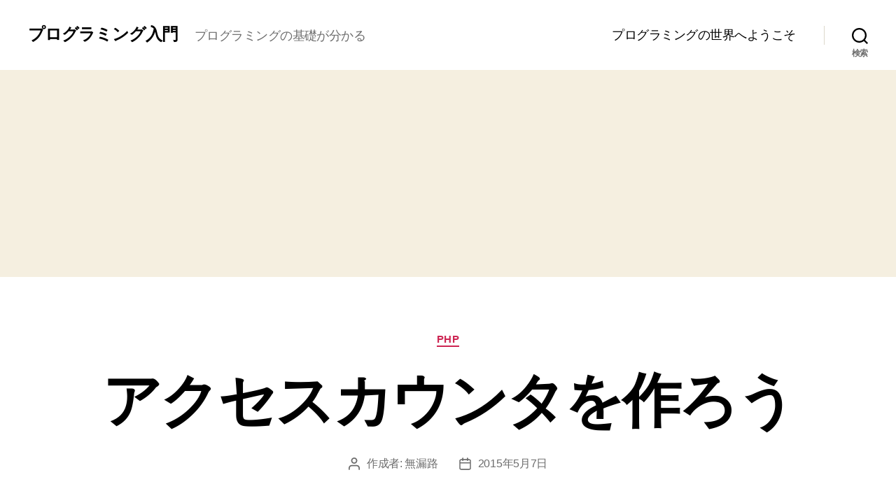

--- FILE ---
content_type: text/html; charset=utf-8
request_url: https://www.google.com/recaptcha/api2/aframe
body_size: 266
content:
<!DOCTYPE HTML><html><head><meta http-equiv="content-type" content="text/html; charset=UTF-8"></head><body><script nonce="dxjskZ_UgluCu1DDRnEgtg">/** Anti-fraud and anti-abuse applications only. See google.com/recaptcha */ try{var clients={'sodar':'https://pagead2.googlesyndication.com/pagead/sodar?'};window.addEventListener("message",function(a){try{if(a.source===window.parent){var b=JSON.parse(a.data);var c=clients[b['id']];if(c){var d=document.createElement('img');d.src=c+b['params']+'&rc='+(localStorage.getItem("rc::a")?sessionStorage.getItem("rc::b"):"");window.document.body.appendChild(d);sessionStorage.setItem("rc::e",parseInt(sessionStorage.getItem("rc::e")||0)+1);localStorage.setItem("rc::h",'1769753520512');}}}catch(b){}});window.parent.postMessage("_grecaptcha_ready", "*");}catch(b){}</script></body></html>

--- FILE ---
content_type: text/css
request_url: https://programminglanguage7.com/wp-content/themes/twentytwenty/style.css?ver=2.7
body_size: 24880
content:
/*
Theme Name: Twenty Twenty
Text Domain: twentytwenty
Version: 2.7
Tested up to: 6.6
Requires at least: 4.7
Requires PHP: 5.2.4
Description: Our default theme for 2020 is designed to take full advantage of the flexibility of the block editor. Organizations and businesses have the ability to create dynamic landing pages with endless layouts using the group and column blocks. The centered content column and fine-tuned typography also makes it perfect for traditional blogs. Complete editor styles give you a good idea of what your content will look like, even before you publish. You can give your site a personal touch by changing the background colors and the accent color in the Customizer. The colors of all elements on your site are automatically calculated based on the colors you pick, ensuring a high, accessible color contrast for your visitors.
Tags: blog, one-column, custom-background, custom-colors, custom-logo, custom-menu, editor-style, featured-images, footer-widgets, full-width-template, rtl-language-support, sticky-post, theme-options, threaded-comments, translation-ready, block-patterns, block-styles, wide-blocks, accessibility-ready
Author: the WordPress team
Author URI: https://wordpress.org/
Theme URI: https://wordpress.org/themes/twentytwenty/
License: GNU General Public License v2 or later
License URI: http://www.gnu.org/licenses/gpl-2.0.html

All files, unless otherwise stated, are released under the GNU General Public
License version 2.0 (http://www.gnu.org/licenses/gpl-2.0.html)

This theme, like WordPress, is licensed under the GPL.
Use it to make something cool, have fun, and share what you've learned
with others.
*/

/*--------------------------------------------------------------
>>> TABLE OF CONTENTS:
----------------------------------------------------------------

	0. 	CSS Reset
	1. 	Document Setup
	2. 	Element Base
	3. 	Helper Classes
	4. 	Site Header
	5. 	Menu Modal
	6. 	Search Modal
	7. 	Page Templates
		a. 	Template: Cover Template
		c. 	Template: Full Width
	8.  Post: Archive
	9.  Post: Single
	10. Blocks
	11. Entry Content
	12. Comments
	13. Site Pagination
	14. Error 404
	15. Widgets
	16. Site Footer
	17. Media Queries

----------------------------------------------------------------------------- */


/* -------------------------------------------------------------------------- */

/*	0. CSS Reset
/* -------------------------------------------------------------------------- */


html,
body {
	border: none;
	margin: 0;
	padding: 0;
}

h1,
h2,
h3,
h4,
h5,
h6,
p,
blockquote,
address,
big,
cite,
code,
em,
font,
img,
small,
strike,
sub,
sup,
li,
ol,
ul,
fieldset,
form,
label,
legend,
button,
table,
caption,
tr,
th,
td {
	border: none;
	font-size: inherit;
	line-height: inherit;
	margin: 0;
	padding: 0;
	text-align: inherit;
}

blockquote::before,
blockquote::after {
	content: "";
}


/* -------------------------------------------------------------------------- */

/*	1. Document Setup
/* -------------------------------------------------------------------------- */


html {
	font-size: 62.5%; /* 1rem = 10px */
	scroll-behavior: smooth;
}

@media (prefers-reduced-motion: reduce) {
	html {
		scroll-behavior: auto;
	}
}

body {
	background: #f5efe0;
	box-sizing: border-box;
	color: #000;
	font-family: -apple-system, BlinkMacSystemFont, "Helvetica Neue", Helvetica, sans-serif;
	font-size: 1.8rem;
	letter-spacing: -0.015em;
	text-align: left;
}

@supports ( font-variation-settings: normal ) {

	body {
		font-family: "Inter var", -apple-system, BlinkMacSystemFont, "Helvetica Neue", Helvetica, sans-serif;
	}
}

*,
*::before,
*::after {
	box-sizing: inherit;
	-webkit-font-smoothing: antialiased;
	word-break: break-word;
	word-wrap: break-word;
}

#site-content {
	overflow: hidden;
}


/* Clearing ---------------------------------- */

.group::after,
.entry-content::after {
	clear: both;
	content: "";
	display: block;
}


/* Base Transitions -------------------------- */

a,
path {
	transition: all 0.15s linear;
}


/* Screen Reader Text ------------------------ */

.screen-reader-text {
	border: 0;
	clip: rect(1px, 1px, 1px, 1px);
	-webkit-clip-path: inset(50%);
	clip-path: inset(50%);
	height: 1px;
	margin: -1px;
	overflow: hidden;
	padding: 0;
	position: absolute !important;
	width: 1px;
	word-wrap: normal !important;
	word-break: normal;
}

.screen-reader-text:focus {
	background-color: #f1f1f1;
	border-radius: 3px;
	box-shadow: 0 0 2px 2px rgba(0, 0, 0, 0.6);
	clip: auto !important;
	-webkit-clip-path: none;
	clip-path: none;
	color: #21759b;
	display: block;
	font-size: 0.875rem;
	font-weight: 700;
	height: auto;
	right: 5px;
	line-height: normal;
	padding: 15px 23px 14px;
	text-decoration: none;
	top: 5px;
	width: auto;
	z-index: 100000;
}


/* Skip Link --------------------------------- */

.skip-link {
	left: -9999rem;
	top: 2.5rem;
	z-index: 999999999;
	text-decoration: underline;
}

.skip-link:focus {
	display: block;
	left: 6px;
	top: 7px;
	font-size: 14px;
	font-weight: 600;
	text-decoration: none;
	line-height: normal;
	padding: 15px 23px 14px;
	z-index: 100000;
	right: auto;
}


/* Fonts ------------------------------------- */

/*
 * Chrome renders extra-wide &nbsp; characters for the Hoefler Text font.
 * This results in a jumping cursor when typing in both the classic editor and
 * block editor. The following font-face override fixes the issue by manually
 * inserting a custom font that includes just a Hoefler Text space replacement
 * for that character instead.
 */
@font-face {
	font-family: NonBreakingSpaceOverride;
	src: url([data-uri]) format("woff2"), url([data-uri]) format("woff");
}

/* ----------------------------------------------
Inter variable font. Usage:

@supports (font-variation-settings: normal) {
	html { font-family: 'Inter var', sans-serif; }
}
---------------------------------------------- */

@font-face {
	font-family: "Inter var";
	font-weight: 100 900; /* stylelint-disable-line font-weight-notation */
	font-style: normal;
	font-display: swap;
	src: url(./assets/fonts/inter/Inter-upright-var.woff2) format("woff2");
}

@font-face {
	font-family: "Inter var";
	font-weight: 100 900; /* stylelint-disable-line font-weight-notation */
	font-style: italic;
	font-display: swap;
	src: url(./assets/fonts/inter/Inter-italic-var.woff2) format("woff2");
}


/* Accessibility Settings -------------------- */

@media ( prefers-reduced-motion: reduce ) {

	* {
		animation-duration: 0s !important;
		transition-duration: 0s !important;
	}
}


/* -------------------------------------------------------------------------- */

/*	2. Element Base
/* ---------------------------------------------*---------------------------- */


main {
	display: block;
}

h1,
h2,
h3,
h4,
h5,
h6,
.faux-heading {
	font-feature-settings: "lnum";
	font-variant-numeric: lining-nums;
	font-weight: 700;
	letter-spacing: -0.0415625em;
	line-height: 1.25;
	margin: 3.5rem 0 2rem;
}

h1,
.heading-size-1 {
	font-size: 3.6rem;
	font-weight: 800;
	line-height: 1.138888889;
}

h2,
.heading-size-2 {
	font-size: 3.2rem;
}

h3,
.heading-size-3 {
	font-size: 2.8rem;
}

h4,
.heading-size-4 {
	font-size: 2.4rem;
}

h5,
.heading-size-5 {
	font-size: 2.1rem;
}

h6,
.heading-size-6 {
	font-size: 1.6rem;
	letter-spacing: 0.03125em;
	text-transform: uppercase;
}

p {
	line-height: 1.5;
	margin: 0 0 1em 0;
}

em,
i,
q,
dfn {
	font-style: italic;
}

em em,
em i,
i em,
i i,
cite em,
cite i {
	font-weight: bolder;
}

big {
	font-size: 1.2em;
}

small {
	font-size: 0.75em;
}

b,
strong {
	font-weight: 700;
}

ins {
	text-decoration: underline;
}

sub,
sup {
	font-size: 75%;
	line-height: 0;
	position: relative;
	vertical-align: baseline;
}

sup {
	top: -0.5em;
}

sub {
	bottom: -0.25em;
}

abbr,
acronym {
	cursor: help;
}

address {
	line-height: 1.5;
	margin: 0 0 2rem 0;
}

hr {
	border-style: solid;
	border-width: 0.1rem 0 0 0;
	border-color: #dcd7ca;
	margin: 4rem 0;
}

.entry-content hr,
hr.styled-separator {
	background: linear-gradient(to left, currentColor calc(50% - 16px), transparent calc(50% - 16px), transparent calc(50% + 16px), currentColor calc(50% + 16px));
	background-color: transparent !important;
	border: none;
	height: 0.1rem;
	overflow: visible;
	position: relative;
}

.entry-content hr:not(.has-background),
hr.styled-separator {
	color: #6d6d6d;
}

.entry-content hr::before,
.entry-content hr::after,
hr.styled-separator::before,
hr.styled-separator::after {
	background: currentColor;
	content: "";
	display: block;
	height: 1.6rem;
	position: absolute;
	top: calc(50% - 0.8rem);
	transform: rotate(22.5deg);
	width: 0.1rem;
}

.entry-content hr::before,
hr.styled-separator::before {
	left: calc(50% - 0.5rem);
}

.entry-content hr::after,
hr.styled-separator::after {
	right: calc(50% - 0.5rem);
}

a {
	color: #cd2653;
	text-decoration: underline;
}

a:hover,
a:focus {
	text-decoration: none;
}


/* Lists ------------------------------------- */

ul,
ol {
	margin: 0 0 3rem 3rem;
}

ul {
	list-style: disc;
}

ul ul {
	list-style: circle;
}

ul ul ul {
	list-style: square;
}

ol {
	list-style: decimal;
}

ol ol {
	list-style: lower-alpha;
}

ol ol ol {
	list-style: lower-roman;
}

li {
	line-height: 1.5;
	margin: 0.5rem 0 0 2rem;
}

li > ul,
li > ol {
	margin: 1rem 0 0 2rem;
}

.reset-list-style,
.reset-list-style ul,
.reset-list-style ol {
	list-style: none;
	margin: 0;
}

.reset-list-style li {
	margin: 0;
}

dt,
dd {
	line-height: 1.5;
}

dt {
	font-weight: 700;
}

dt + dd {
	margin-top: 0.5rem;
}

dd + dt {
	margin-top: 1.5rem;
}


/* Quotes ------------------------------------ */

blockquote {
	border-color: #cd2653;
	border-style: solid;

	/*rtl:ignore*/
	border-width: 0 0 0 0.2rem;
	color: inherit;
	font-size: 1em;
	margin: 4rem 0;

	/*rtl:ignore*/
	padding: 0.5rem 0 0.5rem 2rem;
}

cite {
	color: #6d6d6d;
	font-size: 1.4rem;
	font-style: normal;
	font-weight: 600;
	line-height: 1.25;
}

blockquote cite {
	display: block;
	margin: 2rem 0 0 0;
}

blockquote p:last-child {
	margin: 0;
}


/* Code -------------------------------------- */

code,
kbd,
pre,
samp {
	font-family: monospace;
	font-size: 0.9em;
	padding: 0.4rem 0.6rem;
}

code,
kbd,
samp {
	background: rgba(0, 0, 0, 0.075);
	border-radius: 0.2rem;
}

pre {
	border: 0.1rem solid #dcd7ca;
	line-height: 1.5;
	margin: 4rem 0;
	overflow: auto;
	padding: 3rem 2rem;
	text-align: left;
}

pre code {
	background: transparent;
	padding: 0;
}

.entry-content > code {
	display: block;
}

/* Media ------------------------------------- */

figure {
	display: block;
	margin: 0;
}

iframe {
	display: block;
	max-width: 100%;
}

video {
	display: block;
}

svg,
img,
embed,
object {
	display: block;
	height: auto;
	max-width: 100%;
}

figcaption,
.wp-caption-text {
	color: #6d6d6d;
	display: block;
	font-size: 1.5rem;
	font-weight: 500;
	line-height: 1.2;
	margin-top: 1.5rem;
}

figcaption a,
.wp-caption-text a {
	color: inherit;
}

blockquote.instagram-media,
iframe.instagram-media {
	margin: auto !important;
}


/* GALLERIES */

.gallery {
	display: flex;
	flex-wrap: wrap;
	margin: 3em 0 3em -0.8em;
	width: calc(100% + 1.6em);
}

.gallery-item {
	margin: 0.8em 0;
	padding: 0 0.8em;
	width: 100%;
}

.gallery-caption {
	display: block;
	margin-top: 0.8em;
}


/* Inputs ------------------------------------ */

fieldset {
	border: 0.2rem solid #dcd7ca;
	padding: 2rem;
}

legend {
	font-size: 0.85em;
	font-weight: 700;
	padding: 0 1rem;
}

label {
	display: block;
	font-size: 1.6rem;
	font-weight: 400;
	margin: 0 0 0.5rem 0;
}

label.inline,
input[type="checkbox"] + label {
	display: inline;
	font-weight: 400;
	margin-left: 0.5rem;
}

input[type="checkbox"] {
	-webkit-appearance: none;
	-moz-appearance: none;
	position: relative;
	top: 2px;
	display: inline-block;
	margin: 0;
	width: 1.5rem;
	min-width: 1.5rem;
	height: 1.5rem;
	background: #fff;
	border-radius: 0;
	border-style: solid;
	border-width: 0.1rem;
	border-color: #dcd7ca;
	box-shadow: none;
	cursor: pointer;
}

input[type="checkbox"]:checked::before {
	/* Use the "Yes" SVG Dashicon */
	content: url("data:image/svg+xml;utf8,%3Csvg%20xmlns%3D%27http%3A%2F%2Fwww.w3.org%2F2000%2Fsvg%27%20viewBox%3D%270%200%2020%2020%27%3E%3Cpath%20d%3D%27M14.83%204.89l1.34.94-5.81%208.38H9.02L5.78%209.67l1.34-1.25%202.57%202.4z%27%20fill%3D%27%23000000%27%2F%3E%3C%2Fsvg%3E");
	position: absolute;
	display: inline-block;
	margin: -0.1875rem 0 0 -0.25rem;
	height: 1.75rem;
	width: 1.75rem;
}

input,
textarea,
button,
.button,
.faux-button,
.wp-block-button__link,
.wp-block-file__button {
	font-family: -apple-system, BlinkMacSystemFont, "Helvetica Neue", Helvetica, sans-serif;
	line-height: 1;
}

@supports ( font-variation-settings: normal ) {

	input,
	textarea,
	button,
	.button,
	.faux-button,
	.faux-button.more-link,
	.wp-block-button__link,
	.wp-block-file__button {
		font-family: "Inter var", -apple-system, BlinkMacSystemFont, "Helvetica Neue", Helvetica, sans-serif;
	}
}

input,
textarea {
	border-color: #dcd7ca;
	color: #000;
}

code,
input[type="url"],
input[type="email"],
input[type="tel"] {

	/*rtl:ignore*/
	direction: ltr;
}

input[type="text"],
input[type="password"],
input[type="email"],
input[type="url"],
input[type="date"],
input[type="month"],
input[type="time"],
input[type="datetime"],
input[type="datetime-local"],
input[type="week"],
input[type="number"],
input[type="search"],
input[type="tel"],
input[type="color"],
textarea {
	-webkit-appearance: none;
	-moz-appearance: none;
	background: #fff;
	border-radius: 0;
	border-style: solid;
	border-width: 0.1rem;
	box-shadow: none;
	display: block;
	font-size: 1.6rem;
	letter-spacing: -0.015em;
	margin: 0;
	max-width: 100%;
	padding: 1.5rem 1.8rem;
	width: 100%;
}

input[type="number"] {
	padding-right: 0.5rem;
}

select {
	font-size: 1em;
}

textarea {
	height: 12rem;
	line-height: 1.5;
	width: 100%;
}

input::-webkit-input-placeholder {
	line-height: normal;
}

input:-ms-input-placeholder {
	line-height: normal;
}

input::-moz-placeholder {
	line-height: revert; /* Reset to the value from the user-agent stylesheet. */
}

input[type="search"]::-webkit-search-decoration,
input[type="search"]::-webkit-search-cancel-button,
input[type="search"]::-webkit-search-results-button,
input[type="search"]::-webkit-search-results-decoration {
	display: none;
}

button,
.button,
.faux-button,
.wp-block-button__link,
.wp-block-file .wp-block-file__button,
input[type="button"],
input[type="reset"],
input[type="submit"] {
	-webkit-appearance: none;
	-moz-appearance: none;
	background: #cd2653;
	border: none;
	border-radius: 0;
	color: #fff;
	cursor: pointer;
	display: inline-block;
	font-size: 1.5rem;
	font-weight: 600;
	letter-spacing: 0.0333em;
	line-height: 1.25;
	margin: 0;
	opacity: 1;
	padding: 1.1em 1.44em;
	text-align: center;
	text-decoration: none;
	text-transform: uppercase;
	transition: opacity 0.15s linear;
}

button:focus,
button:hover,
.button:focus,
.button:hover,
.faux-button:focus,
.faux-button:hover,
.wp-block-button .wp-block-button__link:focus,
.wp-block-button .wp-block-button__link:hover,
.wp-block-file .wp-block-file__button:focus,
.wp-block-file .wp-block-file__button:hover,
input[type="button"]:focus,
input[type="button"]:hover,
input[type="reset"]:focus,
input[type="reset"]:hover,
input[type="submit"]:focus,
input[type="submit"]:hover {
	text-decoration: underline;
}

input[type="text"]:focus,
input[type="email"]:focus,
input[type="url"]:focus,
input[type="password"]:focus,
input[type="number"]:focus,
input[type="tel"]:focus,
input[type="range"]:focus,
input[type="date"]:focus,
input[type="month"]:focus,
input[type="week"]:focus,
input[type="time"]:focus,
input[type="datetime"]:focus,
input[type="datetime-local"]:focus,
input[type="color"]:focus,
textarea:focus {
	border-color: currentColor;
}

input[type="search"]:focus {
	outline: thin dotted;
	outline-offset: -4px;
}

/* Tables ------------------------------------ */

table {
	border: 0.1rem solid #dcd7ca;
	border-collapse: collapse;
	border-spacing: 0;
	empty-cells: show;
	font-size: 1.6rem;
	margin: 4rem 0;
	max-width: 100%;
	overflow: hidden;
	width: 100%;
}

.alignleft > table {
	margin: 0;
}

.alignright > table {
	margin: 0;
}

th,
td {
	border: 0.1rem solid #dcd7ca;
	line-height: 1.4;
	margin: 0;
	overflow: visible;
	padding: 0.5em;
}

caption {
	background: #dcd7ca;
	font-weight: 600;
	padding: 0.5em;
	text-align: center;
}

thead {
	vertical-align: bottom;
	white-space: nowrap;
}

th {
	font-weight: 700;
}


/* -------------------------------------------------------------------------- */

/*	3. Helper Classes
/* -------------------------------------------------------------------------- */


/* Layout ------------------------------------ */

.no-margin {
	margin: 0;
}

.no-padding {
	padding: 0;
}

.screen-height {
	min-height: 100vh;
}

.admin-bar .screen-height {
	min-height: calc(100vh - 32px);
}

@media (max-width: 782px) {

	.admin-bar .screen-height {
		min-height: calc(100vh - 46px);
	}
}

.screen-width {
	position: relative;
	left: calc(50% - 50vw);
	width: 100vw;
}

/* Sections ---------------------------------- */

section {
	padding: 5rem 0;
	width: 100%;
}

.section-inner {
	margin-left: auto;
	margin-right: auto;
	max-width: 120rem;
	width: calc(100% - 4rem);
}

.section-inner.max-percentage {
	width: 100%;
}

.section-inner.thin {
	max-width: 58rem;
}

.section-inner.small {
	max-width: 80rem;
}

.section-inner.medium {
	max-width: 100rem;
}

.section-inner.no-margin {
	margin: 0;
}


/* Toggles ----------------------------------- */

.toggle {
	-moz-appearance: none;
	-webkit-appearance: none;
	color: inherit;
	cursor: pointer;
	font-family: inherit;
	position: relative;
	-webkit-touch-callout: none;
	-webkit-user-select: none;
	-khtml-user-select: none;
	-moz-user-select: none;
	-ms-user-select: none;
	text-align: inherit;
	user-select: none;
}

button.toggle {
	background: none;
	border: none;
	box-shadow: none;
	border-radius: 0;
	font-size: inherit;
	font-weight: 400;
	letter-spacing: inherit;
	padding: 0;
	text-transform: none;
}

/* Hiding and Showing ------------------------ */

.js .show-js {
	display: block !important;
}

.js .hide-js {
	display: none !important;
}

.no-js .show-no-js {
	display: block !important;
}

.no-js .hide-no-js {
	display: none !important;
}


/* Typography -------------------------------- */

.font-size-xl {
	font-size: 1.25em;
}

.font-size-xs {
	font-size: 0.8em;
}

.no-select {
	-webkit-touch-callout: none;
	-webkit-user-select: none;
	-moz-user-select: none;
	-ms-user-select: none;
	user-select: none;
}


/* Colors ------------------------------------ */

/* COLOR */

.color-accent,
.color-accent-hover:focus,
.color-accent-hover:hover {
	color: #cd2653;
}

/* BACKGROUND COLOR */

.bg-accent,
.bg-accent-hover:focus,
.bg-accent-hover:hover {
	background-color: #cd2653;
}

/* BORDER COLOR */

.border-color-accent,
.border-color-accent-hover:focus,
.border-color-accent-hover:hover {
	border-color: #cd2653;
}

/* FILL COLOR */

.fill-children-accent,
.fill-children-accent * {
	fill: #cd2653;
}

.fill-children-current-color,
.fill-children-current-color * {
	fill: currentColor;
}


/* Opacity ----------------------------------- */

.opacity-0 {
	opacity: 0;
}

.opacity-5 {
	opacity: 0.05;
}

.opacity-10 {
	opacity: 0.1;
}

.opacity-15 {
	opacity: 0.15;
}

.opacity-20 {
	opacity: 0.2;
}

.opacity-25 {
	opacity: 0.25;
}

.opacity-30 {
	opacity: 0.3;
}

.opacity-35 {
	opacity: 0.35;
}

.opacity-40 {
	opacity: 0.4;
}

.opacity-45 {
	opacity: 0.45;
}

.opacity-50 {
	opacity: 0.5;
}

.opacity-55 {
	opacity: 0.55;
}

.opacity-60 {
	opacity: 0.6;
}

.opacity-65 {
	opacity: 0.65;
}

.opacity-70 {
	opacity: 0.7;
}

.opacity-75 {
	opacity: 0.75;
}

.opacity-80 {
	opacity: 0.8;
}

.opacity-85 {
	opacity: 0.85;
}

.opacity-90 {
	opacity: 0.9;
}

.blend-mode-exclusion {
	mix-blend-mode: exclusion;
}

.blend-mode-hue {
	mix-blend-mode: hue;
}

.blend-mode-saturation {
	mix-blend-mode: saturation;
}

.blend-mode-color {
	mix-blend-mode: color;
}

.blend-mode-luminosity {
	mix-blend-mode: luminosity;
}


/* Image Classes ----------------------------- */

.bg-image {
	background-position: center;
	background-repeat: no-repeat;
	background-size: cover;
}

.bg-attachment-fixed {
	background-attachment: fixed;
}

@supports ( -webkit-overflow-scrolling: touch ) {

	.bg-attachment-fixed {
		background-attachment: scroll;
	}
}

@media ( prefers-reduced-motion: reduce ) {

	.bg-attachment-fixed {
		background-attachment: scroll;
	}
}

.wp-block-image.is-resized {
	margin-left: auto;
	margin-right: auto;
}

/* Search Form ------------------------------- */

.search-form {
	align-items: stretch;
	display: flex;
	flex-wrap: nowrap;
	margin: 0 0 -0.8rem -0.8rem;
}

.search-form .search-field,
.search-form .search-submit {
	margin: 0 0 0.8rem 0.8rem;
}

.search-form label {
	align-items: stretch;
	display: flex;
	font-size: inherit;
	margin: 0;
	width: 100%;
}

.search-form .search-field {
	width: 100%;
}

.search-form .search-submit {
	flex-shrink: 0;
}

.search-form .search-submit:focus,
.search-form .search-submit:hover {
	text-decoration: none;
}


/* Social Icons ------------------------------ */

ul.social-icons {
	display: flex;
	flex-wrap: wrap;
	margin: -0.9rem 0 0 -0.9rem;
	width: calc(100% + 0.9rem);
}

ul.social-icons li {
	margin: 0.9rem 0 0 0.9rem;
}

.social-icons a {
	align-items: center;
	background: #cd2653;
	border-radius: 50%;
	color: #fff;
	display: flex;
	height: 4.4rem;
	justify-content: center;
	padding: 0;
	text-decoration: none;
	transition: transform 0.15s ease-in-out;
	width: 4.4rem;
}

.social-icons a:focus,
.social-icons a:hover {
	transform: scale(1.1);
	text-decoration: none;
}


/* Cover Modals ------------------------------ */

.cover-modal {
	display: none;
	-ms-overflow-style: none;
	overflow: -moz-scrollbars-none;
}

.cover-modal::-webkit-scrollbar {
	display: none !important;
}

.cover-modal.show-modal {
	display: block;
	cursor: pointer;
}

.cover-modal.show-modal > * {
	cursor: default;
}


/* -------------------------------------------------------------------------- */

/*	4.	Site Header
/* -------------------------------------------------------------------------- */


#site-header {
	background: #fff;
	position: relative;
}

.header-inner {
	max-width: 168rem;
	padding: 3.15rem 0;
	z-index: 100;
}

/* Header Titles ----------------------------- */

.header-titles-wrapper {
	align-items: center;
	display: flex;
	justify-content: center;
	padding: 0 4rem;
	text-align: center;
}

body:not(.enable-search-modal) .header-titles-wrapper {
	justify-content: flex-start;
	padding-left: 0;
	text-align: left;
}

.site-title,
.site-logo,
.site-description {
	margin: 0;
}

.site-title {
	font-size: 2.1rem;
	font-weight: 600;
	line-height: 1;
}

.site-title a {
	color: inherit;
	display: block;
	text-decoration: none;
}

.site-title a:hover,
.site-title a:focus {
	text-decoration: underline;
}

.site-description {
	margin-top: 1rem;
	color: #6d6d6d;
	font-size: 1.8rem;
	font-weight: 500;
	display: none;
	letter-spacing: -0.0311em;
	transition: all 0.15s linear;
}

.site-logo a,
.site-logo img {
	display: block;
}

.header-titles .site-logo .site-logo {
	margin: 0;
}

.site-logo img {
	max-height: 6rem;
	margin: 0 auto;
	width: auto;
}

body:not(.enable-search-modal) .site-logo img {
	margin: 0;
}

/* Overlay Header ---------------------------- */

.overlay-header #site-header {
	background: transparent;
	margin: 0;
	position: absolute;
	left: 0;
	right: 0;
	top: 0;
	z-index: 2;
}

.overlay-header .header-inner {
	color: #fff;
}

.overlay-header .site-description,
.overlay-header .toggle {
	color: inherit;
}

.overlay-header .header-inner .toggle-wrapper::before {
	background-color: currentColor;
	opacity: 0.25;
}

.admin-bar.overlay-header #site-header {
	top: 32px;
}

@media (max-width: 782px) {

	.admin-bar.overlay-header #site-header {
		top: 46px;
	}
}

/* Header Navigation ------------------------- */

.header-navigation-wrapper {
	display: none;
}

/* Header Toggles ---------------------------- */

.header-toggles {
	display: none;
}

.header-inner .toggle {
	align-items: center;
	display: flex;
	overflow: visible;
	padding: 0 2rem;
}

.header-inner .toggle svg {
	display: block;
	position: relative;
	z-index: 1;
}

.header-inner .toggle path {
	fill: currentColor;
}

.toggle-inner {
	display: flex;
	justify-content: center;
	height: 2.3rem;
	position: relative;
}

.toggle-icon {
	display: block;
	overflow: hidden;
}

.toggle-inner .toggle-text {
	color: #6d6d6d;
	font-size: 1rem;
	font-weight: 600;
	position: absolute;
	top: calc(100% + 0.5rem);
	width: auto;
	white-space: nowrap;
	word-break: break-all;
}

.overlay-header .toggle-text {
	color: inherit;
}

.header-inner .toggle:focus .toggle-text,
.header-inner .toggle:hover .toggle-text {
	text-decoration: underline;
}

/* Search Toggle ----------------------------- */

.search-toggle {
	position: absolute;
	bottom: 0;
	left: 0;
	top: 0;
}

.search-toggle .toggle-icon,
.search-toggle svg {
	height: 2.5rem;
	max-width: 2.3rem;
	width: 2.3rem;
}

/* Navigation Toggle ------------------------- */

.nav-toggle {
	position: absolute;
	bottom: 0;
	right: 0;
	top: 0;
	width: 6.6rem;
}

.nav-toggle .toggle-icon,
.nav-toggle svg {
	height: 0.8rem;
	width: 2.6rem;
}

.nav-toggle .toggle-inner {
	padding-top: 0.8rem;
}

/* Primary Menu ---------------------------- */

.primary-menu-wrapper {
	display: none;
}

ul.primary-menu {
	display: flex;
	font-size: 1.8rem;
	font-weight: 500;
	letter-spacing: -0.0277em;
	flex-wrap: wrap;
	justify-content: flex-end;
	margin: -0.8rem 0 0 -1.6rem;
}

.primary-menu .icon {
	display: block;
	height: 0.7rem;
	position: absolute;
	pointer-events: none;
	transform: rotate(-45deg);
	width: 1.3rem;
}

.primary-menu .icon::before,
.primary-menu .icon::after {
	content: "";
	display: block;
	background-color: currentColor;
	position: absolute;
	bottom: calc(50% - 0.1rem);
	left: 0;
}

.primary-menu .icon::before {
	height: 0.9rem;
	width: 0.2rem;
}

.primary-menu .icon::after {
	height: 0.2rem;
	width: 0.9rem;
}

.primary-menu li {
	font-size: inherit;
	line-height: 1.25;
	position: relative;
}

.primary-menu > li {
	margin: 0.8rem 0 0 1.6rem;
}

.primary-menu > li.menu-item-has-children > a {
	padding-right: 2rem;
}

.primary-menu > li > .icon {
	right: -0.5rem;
	top: calc(50% - 0.4rem);
}

.primary-menu a {
	color: inherit;
	display: block;
	line-height: 1.2;
	text-decoration: none;
	word-break: normal;
	word-wrap: normal;
}

.primary-menu a:hover,
.primary-menu a:focus,
.primary-menu .current_page_ancestor {
	text-decoration: underline;
}

.primary-menu li.current-menu-item > a,
.primary-menu li.current-menu-item > .link-icon-wrapper > a {
	text-decoration: underline;
}

.primary-menu li.current-menu-item > a:hover,
.primary-menu li.current-menu-item > .link-icon-wrapper > a:hover,
.primary-menu li.current-menu-item > a:focus,
.primary-menu li.current-menu-item > .link-icon-wrapper > a:focus {
	text-decoration: none;
}

/* SUB MENU */

.primary-menu ul {
	background: #000;
	border-radius: 0.4rem;
	color: #fff;
	font-size: 1.7rem;
	opacity: 0;
	padding: 1rem 0;
	position: absolute;
	right: 9999rem;
	top: calc(100% + 2rem);
	transition: opacity 0.15s linear, transform 0.15s linear, right 0s 0.15s;
	transform: translateY(0.6rem);
	width: 20rem;
	z-index: 1;
}

.primary-menu li.menu-item-has-children:hover > ul,
.primary-menu li.menu-item-has-children:focus > ul,
.primary-menu li.menu-item-has-children.focus > ul {
	right: 0;
	opacity: 1;
	transform: translateY(0);
	transition: opacity 0.15s linear, transform 0.15s linear;
}

.primary-menu ul::before,
.primary-menu ul::after {
	content: "";
	display: block;
	position: absolute;
	bottom: 100%;
}

.primary-menu ul::before {
	height: 2rem;
	left: 0;
	right: 0;
}

.primary-menu ul::after {
	border: 0.8rem solid transparent;
	border-bottom-color: #000;
	right: 1.8rem;
}

.primary-menu ul a {
	background: transparent;
	border: none;
	color: inherit;
	display: block;
	padding: 1rem 2rem;
	transition: background-color 0.15s linear;
	width: 100%;
}

.primary-menu ul li.menu-item-has-children > a {
	padding-right: 4.5rem;
}

.primary-menu ul li.menu-item-has-children .icon {
	position: absolute;
	right: 1.5rem;
	top: calc(50% - 0.5rem);
}

/* DEEP DOWN */

.primary-menu ul ul {
	top: -1rem;
}

.primary-menu ul li.menu-item-has-children:hover > ul,
.primary-menu ul li.menu-item-has-children:focus > ul,
.primary-menu ul li.menu-item-has-children.focus > ul {
	right: calc(100% + 2rem);
}

.primary-menu ul ul::before {
	bottom: 0;
	height: auto;
	left: auto;
	right: -2rem;
	top: 0;
	width: 2rem;
}

.primary-menu ul ul::after {
	border-bottom-color: transparent;

	/*rtl:ignore*/
	border-left-color: #000;
	bottom: auto;
	right: -1.6rem;
	top: 2rem;
}

.rtl .primary-menu ul ul::after {
	transform: rotate(180deg);
}

/*
 * Enable nav submenu expansion with tapping on arrows on large-viewport
 * touch interfaces (e.g. tablets or laptops with touch screens).
 * These rules are supported by all browsers (>IE11) and when JS is disabled.
 */
@media (any-pointer: coarse) {

	.primary-menu > li.menu-item-has-children > a {
		padding-right: 0;
		margin-right: 2rem;
	}

	.primary-menu ul li.menu-item-has-children > a {
		margin-right: 4.5rem;
		padding-right: 0;
		width: unset;
	}

}

/* Repeat previous rules for IE11 (when JS enabled for polyfill). */
body.touch-enabled .primary-menu > li.menu-item-has-children > a {
	padding-right: 0;
	margin-right: 2rem;
}

body.touch-enabled .primary-menu ul li.menu-item-has-children > a {
	margin-right: 4.5rem;
	padding-right: 0;
	width: unset;
}

/* -------------------------------------------------------------------------- */

/*	5. Menu Modal
/* -------------------------------------------------------------------------- */


.menu-modal {
	background: #fff;
	display: none;
	opacity: 0;
	overflow-y: auto;
	overflow-x: hidden;
	position: fixed;
	bottom: 0;
	left: -99999rem;
	right: 99999rem;
	top: 0;
	transition: opacity 0.25s ease-in, left 0s 0.25s, right 0s 0.25s;
	z-index: 99;
}

.admin-bar .menu-modal {
	top: 32px;
}

@media (max-width: 782px) {

	.admin-bar .menu-modal {
		top: 46px;
	}
}

.menu-modal.show-modal {
	display: flex;
}

.menu-modal.active {
	left: 0;
	opacity: 1;
	right: 0;
	transition: opacity 0.25s ease-out;
}

.menu-modal-inner {
	background: #fff;
	display: flex;
	justify-content: stretch;
	overflow: auto;
	-ms-overflow-style: auto;
	width: 100%;
}

.menu-wrapper {
	display: flex;
	flex-direction: column;
	justify-content: space-between;
	position: relative;
}

button.close-nav-toggle {
	align-items: center;
	display: flex;
	font-size: 1.6rem;
	font-weight: 500;
	justify-content: flex-end;
	padding: 3.1rem 0;
	width: 100%;
}

button.close-nav-toggle svg {
	height: 1.6rem;
	width: 1.6rem;
}

button.close-nav-toggle .toggle-text {
	margin-right: 1.6rem;
}

.menu-modal .menu-top {
	flex-shrink: 0;
}


/* Main Menu --------------------------------- */

.modal-menu {
	position: relative;
	left: calc(50% - 50vw);
	width: 100vw;
}

.modal-menu li {
	border-color: #dedfdf;
	border-style: solid;
	border-width: 0.1rem 0 0 0;
	display: flex;
	flex-wrap: wrap;
	line-height: 1;
	justify-content: flex-start;
	margin: 0;
}

.modal-menu > li > a,
.modal-menu > li > .ancestor-wrapper > a {
	font-size: 2rem;
	font-weight: 700;
	letter-spacing: -0.0375em;
}

.modal-menu > li:last-child {
	border-bottom-width: 0.1rem;
}

.modal-menu .ancestor-wrapper {
	display: flex;
	justify-content: space-between;
	width: 100%;
}

.modal-menu a {
	display: block;
	padding: 2rem 2.5rem;
	text-decoration: none;
	width: 100%;
}

.modal-menu a:focus,
.modal-menu a:hover,
.modal-menu li.current-menu-item > .ancestor-wrapper > a,
.modal-menu li.current_page_ancestor > .ancestor-wrapper > a {
	text-decoration: underline;
}

button.sub-menu-toggle {
	border-left: 0.1rem solid #dedfdf;
	flex-shrink: 0;
	margin: 1rem 0;
	padding: 0 2.5rem;
}

button.sub-menu-toggle svg {
	height: 0.9rem;
	transition: transform 0.15s linear;
	width: 1.5rem;
}

button.sub-menu-toggle.active svg {
	transform: rotate(180deg);
}

.modal-menu ul {
	display: none;
	margin: 0;
	width: 100%;
}

.modal-menu ul li {
	border-left-width: 1rem;
}

.modal-menu ul li a {
	color: inherit;
	font-weight: 500;
}

/* Main menu animation ----------------------- */

.menu-wrapper .menu-item {
	position: relative;
}

.menu-wrapper .active {
	display: block;
}

.menu-wrapper.is-toggling {
	pointer-events: none;
}

.menu-wrapper.is-toggling .menu-item {
	position: absolute;
	top: 0;
	left: 0;
	margin: 0;
	width: 100%;
}

.menu-wrapper.is-toggling .menu-bottom .social-menu .menu-item {
	width: auto;
}

.menu-wrapper.is-animating .menu-item,
.menu-wrapper.is-animating .toggling-target {
	transition-duration: 250ms;
}

.menu-wrapper.is-animating .menu-item {
	transition-property: transform;
}

.menu-wrapper.is-toggling .toggling-target {
	display: block;
	position: absolute;
	top: 0;
	left: 0;
	opacity: 1;
}

.menu-wrapper.is-toggling .toggling-target.active {
	opacity: 0;
}

.menu-wrapper.is-animating.is-toggling .toggling-target {
	display: block;
	transition-property: opacity;
	opacity: 0;
}

.menu-wrapper.is-animating.is-toggling .toggling-target.active {
	opacity: 1;
}

.menu-wrapper.is-toggling .modal-menu > li:last-child li {
	border-top-color: transparent;
	border-bottom-width: 0.1rem;
}

@media (prefers-reduced-motion: reduce) {

	.menu-wrapper.is-animating .menu-item,
	.menu-wrapper.is-animating .toggling-target {
		transition-duration: 1ms !important;
	}

}


/* Expanded Menu ----------------------------- */

.expanded-menu {
	display: none;
}

.mobile-menu {
	display: block;
}


/* Menu Bottom ------------------------------- */

.menu-bottom {
	flex-shrink: 0;
	padding: 4rem 0;
}

.menu-bottom nav {
	width: 100%;
}

.menu-copyright {
	display: none;
	font-size: 1.6rem;
	font-weight: 500;
	margin: 0;
}

.menu-copyright a:focus,
.menu-copyright a:hover {
	text-decoration: underline;
}

.menu-bottom .social-menu {
	justify-content: center;
}


/* -------------------------------------------------------------------------- */

/*	6. Search Modal
/* -------------------------------------------------------------------------- */


.search-modal {
	background: rgba(0, 0, 0, 0.2);
	display: none;
	opacity: 0;
	position: fixed;
	bottom: 0;
	left: -9999rem;
	top: 0;
	transition: opacity 0.2s linear, left 0s 0.2s linear;
	width: 100%;
	z-index: 999;
}

.admin-bar .search-modal.active {
	top: 32px;
}

@media (max-width: 782px) {

	.admin-bar .search-modal.active {
		top: 46px;
	}
}

.search-modal-inner {
	background: #fff;
	transform: translateY(-100%);
	transition: transform 0.15s linear, box-shadow 0.15s linear;
}

.search-modal-inner .section-inner {
	display: flex;
	justify-content: space-between;
	max-width: 168rem;
}

.search-modal.active {
	left: 0;
	opacity: 1;
	transition: opacity 0.2s linear;
}

.search-modal.active .search-modal-inner {
	box-shadow: 0 0 2rem 0 rgba(0, 0, 0, 0.08);
	transform: translateY(0);
	transition: transform 0.25s ease-in-out, box-shadow 0.1s 0.25s linear;
}

button.search-untoggle {
	align-items: center;
	display: flex;
	flex-shrink: 0;
	justify-content: center;
	margin-right: -2.5rem;
	padding: 0 2.5rem;
}

.search-modal button.search-untoggle {
	color: inherit;
}

.search-modal.active .search-untoggle {
	animation: popIn both 0.3s 0.2s;
}

.search-untoggle svg {
	height: 1.5rem;
	transition: transform 0.15s ease-in-out;
	width: 1.5rem;
}

.search-untoggle:focus svg,
.search-untoggle:hover svg {
	transform: scale(1.15);
}


/* Modal Search Form ------------------------- */

.search-modal form {
	margin: 0;
	position: relative;
	width: 100%;
}

.search-modal .search-field {
	background: none;
	border: none;
	border-radius: 0;
	color: inherit;
	font-size: 2rem;
	letter-spacing: -0.0277em;
	height: 8.4rem;
	margin: 0 0 0 -2rem;
	max-width: calc(100% + 2rem);
	padding: 0 0 0 2rem;
	width: calc(100% + 2rem);
}

.search-modal .search-field::-webkit-input-placeholder {
	color: inherit;
}

.search-modal .search-field:-ms-input-placeholder {
	color: inherit;
}

.search-modal .search-field::-moz-placeholder {
	color: inherit;
	line-height: 4;
}

.search-modal .search-submit {
	position: absolute;
	right: -9999rem;
	top: 50%;
	transform: translateY(-50%);
}

.search-modal .search-submit:focus {
	right: 0;
}


/* -------------------------------------------------------------------------- */

/*	7a. Template: Cover Template
/* -------------------------------------------------------------------------- */


.cover-header {
	display: flex;
	overflow: hidden;
}

.cover-header-inner-wrapper {
	display: flex;
	position: relative;
	flex-direction: column;
	justify-content: flex-end;
	width: 100%;
}

.cover-header-inner {
	padding: 10rem 0 5rem 0;
	width: 100%;
}

.cover-color-overlay,
.cover-color-overlay::before {
	position: absolute;
	bottom: 0;
	left: 0;
	right: 0;
	top: 0;
}

.cover-color-overlay::before {
	background: currentColor;
	content: "";
	display: block;
}

.cover-header .entry-header {
	position: relative;
	width: 100%;
	z-index: 1;
}

.cover-header .entry-header * {
	color: #fff;
}

body.template-cover .entry-header {
	background: transparent;
	padding: 0;
}

.cover-header h1,
.cover-header h2,
.cover-header h3,
.cover-header h4,
.cover-header h5,
.cover-header h6,
.cover-header .faux-heading {
	color: inherit;
}

.cover-header .entry-header a {
	color: inherit;
}

/* To The Content ---------------------------- */

.to-the-content-wrapper {
	position: absolute;
	left: 0;
	right: 0;
	top: calc(100% + 0.5rem);
}

.to-the-content {
	align-items: center;
	display: flex;
	justify-content: center;
	height: 4rem;
	text-decoration: none;
}

.to-the-content svg {
	height: 2rem;
	transition: transform 0.15s linear;
	transform: translateY(0);
	width: 1.767rem;
}

.to-the-content:focus svg,
.to-the-content:hover svg {
	transform: translateY(20%);
}


/* -------------------------------------------------------------------------- */

/*	7c. Template: Full Width
/* -------------------------------------------------------------------------- */


body.template-full-width .entry-content > *:not(.alignwide):not(.alignfull):not(.alignleft):not(.alignright):not(.is-style-wide),
body.template-full-width [class*="__inner-container"] > *:not(.alignwide):not(.alignfull):not(.alignleft):not(.alignright):not(.is-style-wide) {
	max-width: 120rem;
}

body.template-full-width .entry-content .alignleft,
body.template-full-width .entry-content .alignright {
	position: static;
}

body.template-full-width .entry-content .alignleft,
body.template-full-width [class*="wp-block"].alignwide [class*="__inner-container"] > .alignleft,
body.template-full-width [class*="wp-block"].alignwide [class*="__inner-container"] > p .alignleft,
body.template-full-width [class*="wp-block"].alignwide [class*="__inner-container"] > .wp-block-image .alignleft {

	/*rtl:ignore*/
	margin-left: 0;
	position: static;
}

body.template-full-width .entry-content > .alignleft,
body.template-full-width [class*="wp-block"].alignfull:not(.has-background) [class*="__inner-container"] > .alignleft,
body.template-full-width [class*="wp-block"].alignfull:not(.has-background) [class*="__inner-container"] > p .alignleft,
body.template-full-width [class*="wp-block"].alignfull:not(.has-background) [class*="__inner-container"] > .wp-block-image .alignleft {

	/*rtl:ignore*/
	margin-left: 2rem;
	position: static;
}

body.template-full-width .entry-content .alignright,
body.template-full-width [class*="wp-block"].alignwide [class*="__inner-container"] > .alignright,
body.template-full-width [class*="wp-block"].alignwide [class*="__inner-container"] > p .alignright,
body.template-full-width [class*="wp-block"].alignwide [class*="__inner-container"] > .wp-block-image .alignright {

	/*rtl:ignore*/
	margin-right: 0;
	position: static;
}

body.template-full-width .entry-content > .alignright,
body.template-full-width [class*="wp-block"].alignfull:not(.has-background) [class*="__inner-container"] > .alignright,
body.template-full-width [class*="wp-block"].alignfull:not(.has-background) [class*="__inner-container"] > p .alignright,
body.template-full-width [class*="wp-block"].alignfull:not(.has-background) [class*="__inner-container"] > .wp-block-image .alignright {

	/*rtl:ignore*/
	margin-right: 2rem;
	position: static;
}


/* -------------------------------------------------------------------------- */

/*	8. Post: Archive
/* -------------------------------------------------------------------------- */


/* Archive Header ---------------------------- */

.archive-header {
	background-color: #fff;
	padding: 4rem 0;
}

.reduced-spacing .archive-header {
	padding-bottom: 2rem;
}

.archive-title {
	font-size: 2.4rem;
	font-weight: 700;
	letter-spacing: -0.026666667em;
	margin: 0;
}

.archive-subtitle p:last-child {
	margin-bottom: 0;
}


/* Posts ------------------------------------- */

body:not(.singular) main > article:first-of-type {
	padding: 4rem 0 0;
}


/* Search Results ---------------------------- */

.no-search-results-form {
	padding-top: 5rem;
}


/* -------------------------------------------------------------------------- */

/*	9. Post: Single
/* -------------------------------------------------------------------------- */


/* Post Header ------------------------------- */

.singular .entry-header {
	background-color: #fff;
	padding: 4rem 0;
}

.entry-categories {
	line-height: 1.25;
	margin-bottom: 2rem;
}

.entry-categories-inner {
	justify-content: center;
	display: flex;
	flex-wrap: wrap;
	margin: -0.5rem 0 0 -1rem;
}

.entry-categories a {
	border-bottom: 0.15rem solid currentColor;
	font-size: 1.4rem;
	font-weight: 700;
	letter-spacing: 0.036666667em;
	margin: 0.5rem 0 0 1rem;
	text-decoration: none;
	text-transform: uppercase;
}

.entry-categories a:focus,
.entry-categories a:hover {
	border-bottom-color: transparent;
}

h1.entry-title,
h2.entry-title {
	margin: 0;
}

.entry-title a {
	color: inherit;
	text-decoration: none;
}

.entry-title a:focus,
.entry-title a:hover {
	text-decoration: underline;
}

.intro-text {
	margin-top: 2rem;
}

.singular .intro-text {
	font-size: 2rem;
	letter-spacing: -0.0315em;
	line-height: 1.4;
}

/* POST META */

.post-meta-single-top .post-meta {
	justify-content: center;
}

.post-meta-wrapper {
	margin-top: 2rem;
	margin-right: auto;
	margin-left: auto;
	max-width: 58rem;
	width: 100%;
}

.post-meta {
	color: #6d6d6d;
	display: flex;
	flex-wrap: wrap;
	font-size: 1.5rem;
	font-weight: 500;
	list-style: none;
	margin: -1rem 0 0 -2rem;
}

.post-meta li {
	flex-shrink: 0;
	letter-spacing: -0.016875em;
	margin: 1rem 0 0 2rem;
	max-width: calc(100% - 2rem);
}

.post-meta a {
	color: inherit;
	text-decoration: none;
}

.post-meta a:focus,
.post-meta a:hover {
	text-decoration: underline;
}

.post-meta .meta-wrapper {
	align-items: center;
	display: flex;
	flex-wrap: nowrap;
}

.post-meta .meta-icon {
	flex-shrink: 0;
	margin-right: 1rem;
}

.sticky .post-sticky {
	color: inherit;
}

.post-meta .post-author .meta-icon svg {
	width: 1.6rem;
	height: 1.8rem;
}

.post-meta .post-categories .meta-icon svg {
	width: 1.8rem;
	height: 1.7rem;
}

.post-meta .post-comment-link .meta-icon svg {
	width: 1.8rem;
	height: 1.8rem;
}

.post-meta .post-date .meta-icon svg {
	width: 1.7rem;
	height: 1.8rem;
}

.post-meta .post-edit .meta-icon svg {
	width: 1.8rem;
	height: 1.8rem;
}

.post-meta .post-sticky .meta-icon svg {
	width: 1.5rem;
	height: 1.8rem;
}

.post-meta .post-tags .meta-icon svg {
	width: 1.8rem;
	height: 1.8rem;
}

.post-meta svg * {
	fill: currentColor;
}


/* Featured Media ---------------------------- */

.featured-media {
	margin-top: 5rem;
	position: relative;
}

.singular .featured-media {
	margin-top: 0;
}

.singular .featured-media-inner {
	position: relative;
	left: calc(50% - 50vw);
	width: 100vw;
}

.singular .featured-media::before {
	background: #fff;
	content: "";
	display: block;
	position: absolute;
	bottom: 50%;
	left: 0;
	right: 0;
	top: 0;
}

.featured-media img {
	margin: 0 auto;
}

.featured-media figcaption {
	margin: 1.5rem auto 0 auto;
	text-align: center;
	width: calc(100% - 5rem);
}

.post-inner {
	padding-top: 5rem;
}

.reduced-spacing.missing-post-thumbnail .post-inner {
	padding-top: 0;
}


/* Post Footer ------------------------------- */

/* POST NAV LINKS */

.post-nav-links {
	border-radius: 0.4rem;
	display: flex;
	font-size: 0.9em;
	font-weight: 600;
	line-height: 1;
	margin: 3em auto 0 auto;
	padding: 0;
	width: calc(100% - 4rem);
	max-width: 58rem;
}

.post-nav-links > span.label {
	padding: 1em 0;
}

.post-nav-links > * {
	padding: 1em 0.75em;
}

/* POST META BOTTOM */

.post-meta-wrapper.post-meta-single-bottom {
	margin-top: 3rem;
}


/* Author Bio -------------------------------- */

.author-bio {
	margin-top: 4rem;
	margin-right: auto;
	margin-left: auto;
	max-width: 58rem;
	width: 100%;
}

.hide-avatars .author-bio {
	padding-left: 0;
}

.author-bio .author-title-wrapper {
	align-items: center;
	display: flex;
	margin: 0 0 1rem 0;
}

.author-bio .avatar {
	border-radius: 50%;
	margin-right: 1.5rem;
	height: 5rem;
	width: 5rem;
}

.hide-avatars img.avatar {
	display: none;
}

.author-bio p:last-child {
	margin-bottom: 0;
}

.author-bio .author-title {
	margin: 0;
}

.author-bio .author-link {
	display: block;
	font-size: 1.6rem;
	font-weight: 600;
	margin-top: 1em;
	text-decoration: none;
}

.author-bio .author-link:focus,
.author-bio .author-link:hover {
	text-decoration: underline;
}


/* Single Pagination ------------------------- */

.pagination-single {
	font-size: 1.8rem;
	margin-top: 5rem;
}

.pagination-single-inner {
	display: flex;
	flex-direction: column;
}

.pagination-single hr:first-child {
	margin: 0 0 2.8rem 0;
}

.pagination-single hr:last-child {
	margin: 2.8rem 0 0.8rem 0;
}

.pagination-single a {
	align-items: baseline;
	display: flex;
	font-weight: 600;
	letter-spacing: -0.0275em;
	text-decoration: none;
	flex: 1;
}

.pagination-single a + a {
	margin-top: 1rem;
}

.pagination-single a .arrow {
	margin-right: 1rem;
}

.pagination-single a:focus .title,
.pagination-single a:hover .title {
	text-decoration: underline;
}


/* -------------------------------------------------------------------------- */

/*	10. Blocks
/* -------------------------------------------------------------------------- */


/* Block Colors ------------------------------ */

.has-text-color a {
	color: inherit;
}

/* CUSTOM COLORS */

:root .has-accent-color {
	color: #cd2653;
}

:root .has-accent-background-color {
	background-color: #cd2653;
	color: #fff;
}

:root .has-primary-color {
	color: #000;
}

:root .has-primary-background-color {
	background-color: #000;
	color: #f5efe0;
}

:root .has-secondary-color {
	color: #6d6d6d;
}

:root .has-secondary-background-color {
	background-color: #6d6d6d;
	color: #fff;
}

:root .has-subtle-background-color {
	color: #dcd7ca;
}

:root .has-subtle-background-background-color {
	background-color: #dcd7ca;
	color: #000;
}

:root .has-background-color {
	color: #f5efe0;
}

:root .has-background-background-color {
	background-color: #f5efe0;
	color: #000;
}


/* Block Typography Classes ------------------ */

.has-text-align-left {

	/*rtl:ignore*/
	text-align: left;
}

.has-text-align-center {
	text-align: center;
}

.has-text-align-right {

	/*rtl:ignore*/
	text-align: right;
}

.has-drop-cap:not(:focus)::first-letter {
	color: #cd2653;
	font-family: -apple-system, BlinkMacSystemFont, "Helvetica Neue", Helvetica, sans-serif;
	font-size: 5.1em;
	font-weight: 800;
	margin: 0.05em 0.1em 0 0;
}

.has-drop-cap:not(:focus)::first-letter::after {
	content: "";
	display: table;
	clear: both;
}

.has-drop-cap:not(:focus)::after {
	padding: 0;
}


/* Block Font Families ----------------------- */

.has-drop-cap:not(:focus)::first-letter,
.entry-content .wp-block-archives,
.entry-content .wp-block-categories,
.entry-content .wp-block-cover-image,
.entry-content .wp-block-latest-comments,
.entry-content .wp-block-latest-posts,
.entry-content .wp-block-pullquote,
.entry-content .wp-block-quote.is-large,
.entry-content .wp-block-quote.is-style-large {
	font-family: -apple-system, BlinkMacSystemFont, "Helvetica Neue", Helvetica, sans-serif;
}

@supports ( font-variation-settings: normal ) {

	.has-drop-cap:not(:focus)::first-letter,
	.entry-content .wp-block-archives,
	.entry-content .wp-block-categories,
	.entry-content .wp-block-latest-posts,
	.entry-content .wp-block-latest-comments,
	.entry-content .wp-block-cover-image p,
	.entry-content .wp-block-pullquote {
		font-family: "Inter var", -apple-system, BlinkMacSystemFont, "Helvetica Neue", Helvetica, sans-serif;
	}
}

/* Block Font Sizes -------------------------- */

.entry-content .has-small-font-size {
	font-size: 0.842em;
}

.entry-content .has-normal-font-size,
.entry-content .has-regular-font-size {
	font-size: 1em;
}

.entry-content .has-medium-font-size {
	font-size: 1.1em;
	line-height: 1.45;
}

.entry-content .has-large-font-size {
	font-size: 1.25em;
	line-height: 1.4;
}

.entry-content .has-larger-font-size {
	font-size: 1.5em;
	line-height: 1.3;
}


/* Block: Base Margins ----------------------- */

*[class*="_inner-container"] > *:first-child {
	margin-top: 0;
}

*[class*="_inner-container"] > *:last-child {
	margin-bottom: 0;
}

.wp-block-archives:not(.alignwide):not(.alignfull),
.wp-block-categories:not(.alignwide):not(.alignfull),
.wp-block-code,
.wp-block-columns:not(.alignwide):not(.alignfull),
.wp-block-cover:not(.alignwide):not(.alignfull):not(.alignleft):not(.alignright):not(.aligncenter),
.wp-block-embed:not(.alignwide):not(.alignfull):not(.alignleft):not(.alignright):not(.aligncenter),
.wp-block-gallery:not(.alignwide):not(.alignfull):not(.alignleft):not(.alignright):not(.aligncenter),
.wp-block-group:not(.has-background):not(.alignwide):not(.alignfull),
.wp-block-image:not(.alignwide):not(.alignfull):not(.alignleft):not(.alignright):not(.aligncenter),
.wp-block-latest-comments:not(.aligncenter):not(.alignleft):not(.alignright),
.wp-block-latest-posts:not(.aligncenter):not(.alignleft):not(.alignright),
.wp-block-media-text:not(.alignwide):not(.alignfull),
.wp-block-preformatted,
.wp-block-pullquote:not(.alignwide):not(.alignfull):not(.alignleft):not(.alignright),
.wp-block-quote,
.wp-block-quote.is-large,
.wp-block-quote.is-style-large,
.wp-block-verse,
.wp-block-video:not(.alignwide):not(.alignfull) {
	margin-bottom: 3rem;
	margin-top: 3rem;
}


/* Block: Shared Nesting Alignment Resets ---- */

[class*="__inner-container"] .wp-block-group:not(.alignfull):not(.alignwide):not(.alignleft):not(.alignright),
[class*="__inner-container"] .wp-block-cover:not(.alignfull):not(.alignwide):not(.alignleft):not(.alignright) {
	margin-left: auto;
	margin-right: auto;
	max-width: 58rem;
}


/* Block: Shared Widget Styles --------------- */

.wp-block-archives,
.wp-block-categories,
.wp-block-latest-posts,
.wp-block-latest-comments {
	list-style: none;
	margin-left: 0;
}

.wp-block-archives ul,
.wp-block-categories ul,
.wp-block-latest-posts ul,
.wp-block-latest-comments ul {
	list-style: none;
}

ol.wp-block-latest-comments {
	margin-left: auto;
	margin-right: auto;
}

.entry-content .wp-block-archives > li,
.entry-content .wp-block-categories > li,
.entry-content .wp-block-latest-posts > li,
.entry-content .wp-block-latest-comment > li {
	margin-left: 0;
}

.entry-content .wp-block-archives > li:last-child,
.entry-content .wp-block-categories > li:last-child,
.entry-content .wp-block-latest-posts > li:last-child,
.entry-content .wp-block-latest-comment > li:last-child {
	margin-bottom: 0;
}

.entry-content .wp-block-archives *,
.entry-content .wp-block-categories *,
.entry-content .wp-block-latest-posts *,
.entry-content .wp-block-latest-comments * {
	font-family: inherit;
}

.entry-content .wp-block-archives li,
.entry-content .wp-block-categories li,
.entry-content .wp-block-latest-posts li {
	color: #6d6d6d;
}

.wp-block-archives a,
.wp-block-categories a,
.wp-block-latest-posts a,
.wp-block-latest-comments a {
	font-weight: 700;
	text-decoration: none;
}

.wp-block-archives a:hover,
.wp-block-categories a:hover,
.wp-block-latest-posts a:hover,
.wp-block-latest-comments a:hover,
.wp-block-archives a:focus,
.wp-block-categories a:focus,
.wp-block-latest-posts a:focus,
.wp-block-latest-comments a:focus {
	text-decoration: underline;
}

.wp-block-latest-posts a,
.wp-block-latest-comments__comment-meta {
	font-weight: 700;
	letter-spacing: -0.025em;
	line-height: 1.25;
}

.wp-block-latest-comments__comment-date,
.wp-block-latest-posts__post-date {
	color: #6d6d6d;
	font-size: 0.7em;
	font-weight: 600;
	letter-spacing: normal;
	margin-top: 0.15em;
}


/* Block: Shared Media Styles ---------------- */

.wp-block-embed figcaption,
.wp-block-image figcaption {
	color: #6d6d6d;
	font-size: 1.4rem;
	margin-bottom: 0;
	margin-top: 1.5rem;
}

/* Block: Audio ------------------------------ */

.wp-block-audio audio {
	width: 100%;
}

/* Block: Button ----------------------------- */

.wp-block-button {
	margin: 3rem 0;
}

.wp-block-button.is-style-outline {
	color: #cd2653;
}

.is-style-outline .wp-block-button__link:not(.has-text-color) {
	color: inherit;
}

.is-style-outline .wp-block-button__link {
	border: 2px solid;
	padding: calc(1.1em - 0.2rem) calc(1.44em - 0.2rem);
}

.wp-block-buttons[style*="text-transform"] .wp-block-button__link,
.wp-block-button[style*="text-transform"] .wp-block-button__link {
	text-transform: inherit;
}

.wp-block-buttons[style*="letter-spacing"] .wp-block-button__link,
.wp-block-button[style*="letter-spacing"] .wp-block-button__link {
	letter-spacing: inherit;
}

/* Block: Columns ---------------------------- */

.wp-block-columns.alignfull,
.alignfull:not(.has-background) .wp-block-columns {
	padding-left: 2rem;
	padding-right: 2rem;
}

.wp-block-column {
	margin-bottom: 3.2rem;
}

.wp-block-column > *:first-child {
	margin-top: 0;
}

.wp-block-column > *:last-child {
	margin-bottom: 0;
}

/* Block: Cover ------------------------------ */

.wp-block-cover-image .wp-block-cover__inner-container,
.wp-block-cover .wp-block-cover__inner-container {
	width: calc(100% - 4rem);
	padding: 2rem 0;
}

.wp-block-cover-image .wp-block-cover-image-text,
.wp-block-cover-image .wp-block-cover-text,
.wp-block-cover-image h2,
.wp-block-cover .wp-block-cover-image-text,
.wp-block-cover .wp-block-cover-text,
.wp-block-cover h2 {
	max-width: 100%;
	padding: 0;
}

.wp-block-cover-image h2,
.wp-block-cover h2 {
	font-size: 3.2rem;
}

/* Block: Embed ------------------------------ */

/* Block: File ------------------------------- */

.wp-block-file {
	align-items: center;
	display: flex;
	flex-wrap: wrap;
	justify-content: space-between;
}

.wp-block-file a:not(.wp-block-file__button) {
	font-weight: 700;
	text-decoration: none;
}

.wp-block-file a:not(.wp-block-file__button):not(:last-child) {
	margin-right: 1rem;
}

.wp-block-file a:not(.wp-block-file__button):focus,
.wp-block-file a:not(.wp-block-file__button):hover {
	text-decoration: underline;
}

.wp-block-file .wp-block-file__button {
	font-size: 1.5rem;
	padding: 1em 1.25em;
}

.wp-block-file a.wp-block-file__button:visited {
	opacity: 1;
}

.wp-block-file a.wp-block-file__button:active,
.wp-block-file a.wp-block-file__button:focus,
.wp-block-file a.wp-block-file__button:hover {
	opacity: 1;
	text-decoration: underline;
}


/* Block: Gallery ---------------------------- */

.wp-block-gallery ul {
	list-style: none;
	margin: 0 0 -1.6rem 0;
}

figure.wp-block-gallery.alignnone,
figure.wp-block-gallery.aligncenter {
	margin-bottom: 3rem;
	margin-top: 3rem;
}

figure.wp-block-gallery.alignleft {
	margin: 0.3rem 2rem 2rem 0;
}

figure.wp-block-gallery.alignright {
	margin: 0.3rem 0 2rem 2rem;
}

figure.wp-block-gallery.alignwide {
	margin-bottom: 4rem;
	margin-top: 4rem;
}

figure.wp-block-gallery.alignfull {
	margin-bottom: 5rem;
	margin-top: 5rem;
}

/* Block: Group ------------------------------ */

.wp-block-group.has-background {
	padding: 2rem;
	margin-bottom: 0;
	margin-top: 0;
}

.wp-block-group__inner-container {
	margin: 0 auto;
}

.wp-block-group__inner-container,
.entry-content .wp-block-group p {
	max-width: 100%;
}

.alignfull:not(.has-background) > .wp-block-group__inner-container > p:not(.has-background-color) {
	padding-left: 2rem;
	padding-right: 2rem;
}

/* Block: Image ------------------------------ */

/* Block: Media And Text --------------------- */

.wp-block-media-text .wp-block-media-text__content {
	padding: 3rem 2rem;
}

.wp-block-media-text .wp-block-media-text__content p {
	max-width: none;
}

.wp-block-media-text__content > *:first-child {
	margin-top: 0;
}

.wp-block-media-text__content > *:last-child {
	margin-bottom: 0;
}

/* Block: Pullquote -------------------------- */

/* STYLE: DEFAULT */

.wp-block-pullquote {
	padding: 0;
	position: relative;
}

.wp-block-pullquote.alignleft,
.wp-block-pullquote.alignright {
	max-width: calc(100% - 4rem);
}

.wp-block-pullquote::before {
	background: #fff;
	border-radius: 50%;
	color: #cd2653;
	content: "”";
	display: block;
	font-size: 6.2rem;
	font-weight: 500;
	line-height: 1.2;
	margin: 0 auto 1.5rem auto;
	text-align: center;
	height: 4.4rem;
	width: 4.4rem;
}

.reduced-spacing .wp-block-pullquote::before {
	border: 0.1rem solid currentColor;
	font-size: 5.9rem;
}

.wp-block-pullquote blockquote {
	border: none;
	margin: 0;
	padding: 0;
}

.wp-block-pullquote blockquote p {
	font-family: inherit;
	font-size: 2.8rem;
	font-weight: 700;
	line-height: 1.178571429;
	letter-spacing: -0.041785714em;
	max-width: 100%;
}

.wp-block-pullquote p:last-of-type {
	margin-bottom: 0;
}

.wp-block-pullquote cite {
	color: #6d6d6d;
	font-size: 1.6rem;
	font-weight: 500;
	margin-top: 1.2rem;
}

.wp-block-pullquote.has-text-color cite,
.wp-block-pullquote.has-background cite,
.has-background .wp-block-pullquote cite {
	color: inherit;
}

.wp-block-pullquote.alignleft p,
.wp-block-pullquote.alignright p {
	font-size: 2.8rem;
}

.wp-block-pullquote.alignleft {
	text-align: left;
}

.wp-block-pullquote.alignright {
	text-align: right;
}

.wp-block-pullquote.alignleft::before {
	margin-left: 0;
}

.wp-block-pullquote.alignright::before {
	margin-right: 0;
}

/* STYLE: SOLID BACKGROUND COLOR */

.wp-block-pullquote.is-style-solid-color {
	padding: 3rem 2rem;
}

.wp-block-pullquote.is-style-solid-color::before {
	position: absolute;
	top: 0;
	left: 50%;
	transform: translateY(-50%) translateX(-50%);
}

.wp-block-pullquote.is-style-solid-color.alignleft::before,
.wp-block-pullquote.is-style-solid-color.alignright::before {
	transform: translateY(-50%);
}

.wp-block-pullquote.is-style-solid-color.alignleft::before {
	left: 2rem;
}

.wp-block-pullquote.is-style-solid-color.alignright::before {
	left: auto;
	right: 2rem;
}

.wp-block-pullquote.is-style-solid-color blockquote {
	max-width: 100%;
	text-align: inherit;
}

.wp-block-pullquote.is-style-solid-color cite {
	color: inherit;
}

/* Block: Separator  ------------------------- */

hr.wp-block-separator {
	margin: 3rem 0;
}

/* STYLE: WIDE */

.wp-block-separator.is-style-wide {
	max-width: calc(100vw - 4rem);
	position: relative;
	width: 100%;
}

/* STYLE: DOTS */

.wp-block-separator.is-style-dots::before {
	background: none;
	color: inherit;
	font-size: 3.2rem;
	font-weight: 700;
	height: auto;
	letter-spacing: 1em;
	padding-left: 1em;
	position: static;
	transform: none;
	width: auto;
}

.wp-block-separator.is-style-dots::after {
	content: none;
}


/* Block: Search ----------------------------- */

.wp-block-search .wp-block-search__input {
	width: auto;
}

/* Block: Table ------------------------------ */

.wp-block-table table:where(:not(.has-text-color)) * {
	border-color: inherit;
}

.wp-block-table.is-style-stripes tbody tr:nth-child(odd) {
	background: #dcd7ca;
}

figure.wp-block-table.is-style-stripes {
	border-bottom: none;
}

.wp-block-table.is-style-stripes table {
	border-collapse: inherit;
}

/* Block: Quote ------------------------------ */

.wp-block-quote p,
.wp-block-quote cite {
	text-align: inherit;
}

.wp-block-quote.has-text-color cite,
.wp-block-quote.has-background cite,
.has-background .wp-block-quote cite {
	color: inherit;
}

.wp-block-quote[style="text-align:center"] {
	border-width: 0;
	padding: 0;
}

.wp-block-quote[style="text-align:right"] {

	/*rtl:begin:ignore*/
	border-width: 0 0.2rem 0 0;
	padding: 0 2rem 0 0;

	/*rtl:end:ignore*/
}

/* STYLE: LARGE */

.wp-block-quote.is-large,
.wp-block-quote.is-style-large {
	border: none;
	padding: 0;
	margin-left: auto;
	margin-right: auto;
}

.wp-block-quote.is-large p,
.wp-block-quote.is-style-large p {
	font-family: inherit;
	font-size: 2.4rem;
	font-style: normal;
	font-weight: 700;
	letter-spacing: -0.02em;
	line-height: 1.285;
}

.wp-block-quote.is-large cite,
.wp-block-quote.is-large footer,
.wp-block-quote.is-style-large cite,
.wp-block-quote.is-style-large footer {
	font-size: 1.6rem;
	text-align: inherit;
}

/* Block: Widget Latest Comments ------------- */

.entry-content .wp-block-latest-comments li {
	margin: 2rem 0;
}

.has-avatars .wp-block-latest-comments__comment .wp-block-latest-comments__comment-excerpt,
.has-avatars .wp-block-latest-comments__comment .wp-block-latest-comments__comment-meta {
	margin-left: 5.5rem;
}

.entry-content .wp-block-latest-comments a {
	text-decoration: none;
}

.entry-content .wp-block-latest-comments a:hover,
.entry-content .wp-block-latest-comments a:focus {
	text-decoration: underline;
}

.wp-block-latest-comments__comment {
	font-size: inherit;
}

.wp-block-latest-comments__comment-date {
	margin-top: 0.4em;
}

.wp-block-latest-comments__comment-excerpt p {
	font-size: 0.7em;
	margin: 0.9rem 0 2rem 0;
}

/* Block: Widget Latest Posts ---------------- */

.wp-block-latest-posts.is-grid li {
	border-top: 0.2rem solid #dcd7ca;
	margin-top: 2rem;
	padding-top: 1rem;
}

.wp-block-latest-posts.has-dates {
	list-style: none;
}

.wp-block-latest-posts.has-dates:not(.is-grid) li {
	margin-top: 1.5rem;
}

.wp-block-latest-posts.has-dates:not(.is-grid) li:first-child {
	margin-top: 0;
}

/* Block: Post Template ---------------- */

.wp-block-post-template,
.wp-block-post-template > li {
	margin-left: 0;
	margin-right: 0;
}


/* -------------------------------------------------------------------------- */

/*	11. Entry Content
/* -------------------------------------------------------------------------- */


.entry-content {
	line-height: 1.5;
}

.entry-content > * {
	margin-left: auto;
	margin-right: auto;
	margin-bottom: 1.25em;
}

.entry-content > *:first-child {
	margin-top: 0;
}

.entry-content > *:last-child {
	margin-bottom: 0;
}

.read-more-button-wrap {
	margin-top: 1em;
	text-align: center;
}

.entry-content a:hover,
.entry-content a:focus {
	text-decoration: none;
}

.entry-content p,
.entry-content li {
	line-height: 1.4;
}

.entry-content li img {
	display: inline-block;
}

.entry-content h1,
.entry-content h2,
.entry-content h3,
.entry-content h4,
.entry-content h5,
.entry-content h6 {
	margin: 3.5rem auto 2rem;
}

.entry-content ul ul,
.entry-content ol ol,
.entry-content ul ol,
.entry-content ol ul {
	margin-bottom: 1rem;
}

.entry-content hr {
	margin: 4rem auto;
}

.post-inner .entry-content > .wp-block-cover.alignwide:first-child,
.post-inner .entry-content > .wp-block-cover.alignfull:first-child {
	margin-top: 0;
}

/* Font Families ----------------------------- */

.entry-content {
	font-family: NonBreakingSpaceOverride, "Hoefler Text", "Noto Serif", Garamond, "Times New Roman", serif;
	letter-spacing: normal;
}

.entry-content h1,
.entry-content h2,
.entry-content h3,
.entry-content h4,
.entry-content h5,
.entry-content h6,
.entry-content cite,
.entry-content figcaption,
.entry-content table,
.entry-content address,
.entry-content .wp-caption-text,
.entry-content .wp-block-file {
	font-family: -apple-system, BlinkMacSystemFont, "Helvetica Neue", Helvetica, sans-serif;
}

@supports ( font-variation-settings: normal ) {

	.entry-content h1,
	.entry-content h2,
	.entry-content h3,
	.entry-content h4,
	.entry-content h5,
	.entry-content h6,
	.entry-content cite,
	.entry-content figcaption,
	.entry-content table,
	.entry-content address,
	.entry-content .wp-caption-text,
	.entry-content .wp-block-file {
		font-family: "Inter var", -apple-system, BlinkMacSystemFont, "Helvetica Neue", Helvetica, sans-serif;
	}
}


/* Alignment Classes ------------------------- */

.entry-content > *:not(.alignwide):not(.alignfull):not(.alignleft):not(.alignright):not(.is-style-wide) {
	max-width: 58rem;
	width: calc(100% - 4rem);
}

[class*="__inner-container"] > *:not(.alignwide):not(.alignfull):not(.alignleft):not(.alignright):not(.is-style-wide) {
	max-width: 58rem;
	width: 100%;
}

.alignnone,
.aligncenter,
.alignleft,
.alignright,
.alignwide {
	margin-top: 4rem;
	margin-right: auto;
	margin-bottom: 4rem;
	margin-left: auto;
}

[class*="__inner-container"] > *:not(.alignwide):not(.alignfull):not(.alignleft):not(.alignright) {
	margin-left: auto;
	margin-right: auto;
}

/* Full */

.alignfull {
	margin-top: 5rem;
	margin-right: auto;
	margin-bottom: 5rem;
	margin-left: auto;
	max-width: 100vw;
	position: relative;
	width: 100%;
}

[class*="__inner-container"] > .alignfull {
	max-width: 100%;
}

/* Wide */

.alignwide {
	max-width: 120rem;
	position: relative;
	width: calc(100% - 4rem);
}

[class*="__inner-container"] > .alignwide {
	width: 100%;
}

/* Center */

.aligncenter,
.aligncenter img {
	margin-left: auto;
	margin-right: auto;
}

/* Left and right */

.alignleft,
.alignright {
	max-width: 50%;
}

.alignleft {

	/*rtl:ignore*/
	float: left;
	margin: 0.3rem 2rem 2rem 2rem;
}

.alignright {

	/*rtl:ignore*/
	float: right;
	margin: 0.3rem 2rem 2rem 2rem;
}

[class*="wp-block"].alignfull:not(.has-background) [class*="__inner-container"] > .alignleft,
[class*="wp-block"].alignfull:not(.has-background) [class*="__inner-container"] > p .alignleft,
[class*="wp-block"].alignfull:not(.has-background) [class*="__inner-container"] > .wp-block-image .alignleft {

	/*rtl:ignore*/
	margin-left: 2rem;
}

[class*="wp-block"].alignfull:not(.has-background) [class*="__inner-container"] > .alignright,
[class*="wp-block"].alignfull:not(.has-background) [class*="__inner-container"] > p .alignright,
[class*="wp-block"].alignfull:not(.has-background) [class*="__inner-container"] > .wp-block-image .alignright {

	/*rtl:ignore*/
	margin-right: 2rem;
}

/* Entry Media ------------------------------- */

.alignfull > figcaption,
.alignfull > .wp-caption-text {
	margin-left: auto;
	margin-right: auto;
	max-width: 58rem;
	width: calc(100% - 4rem);
}


/* -------------------------------------------------------------------------- */

/*	12. Comments
/* -------------------------------------------------------------------------- */


/* Comment Headers ----------------------------- */

.comments-wrapper {
	margin-top: 5rem;
}

.comment-reply-title {
	margin: 0 0 4rem 0;
	text-align: center;
}


/* Comment Item ----------------------------- */

/* COMMENT HEADER */

.comments .comment,
.comments .pingback,
.comments .trackback,
.comments .review {
	padding-top: 3.5rem;
}

div.comment:first-of-type {
	margin-top: 3.5rem;
	padding-top: 0;
}

.comments .comments-header + div {
	margin-top: 0;
	padding-top: 0;
}

.comment-body {
	position: relative;
}

.comment .comment {
	padding-left: 5%;
}

.comment-meta {
	line-height: 1.1;
	margin-bottom: 1.5rem;
	min-height: 5rem;
	padding-left: 5rem;
	position: relative;
}

.hide-avatars .comment-meta {
	min-height: 0;
	padding-left: 0;
}

.comment-meta a {
	color: inherit;
}

.comment-author {
	font-size: 1.8rem;
	font-weight: 700;
	letter-spacing: -0.027777778em;
}

.comment-author a {
	text-decoration: underline;
}

.comment-author a:hover,
.comment-author a:focus {
	text-decoration: none;
}

.comment-meta .avatar {
	height: 4rem;
	position: absolute;
	left: 0;
	top: 0;
	width: 4rem;
}

.comment-author .url {
	text-decoration: underline;
}

.comment-metadata {
	color: #6d6d6d;
	font-size: 1.4rem;
	font-weight: 500;
	margin-top: 0.6rem;
}

.comment-metadata a {
	text-decoration: none;
}

.comment-metadata a:focus,
.comment-metadata a:hover {
	text-decoration: underline;
}


/* COMMENT CONTENT */

.comment-content.entry-content > *:not(.alignwide):not(.alignfull):not(.alignleft):not(.alignright):not(.is-style-wide) {
	width: 100%;
}

.comment-content.entry-content .alignleft {

	/*rtl:ignore*/
	margin-left: 0;
}

.comment-content.entry-content .alignright {

	/*rtl:ignore*/
	margin-right: 0;
}

/* COMMENT FOOTER */

.comment-footer-meta {
	align-items: center;
	display: flex;
	flex-wrap: wrap;
	font-size: 1.2rem;
	font-weight: 600;
	justify-content: flex-start;
	letter-spacing: 0.030833333em;
	line-height: 1;
	margin: 1.5rem 0 -1rem -1.5rem;
	text-transform: uppercase;
}

.comment-footer-meta > * {
	margin: 0 0 1rem 1.5rem;
}

.comment-reply-link {
	background-color: #cd2653;
	color: #fff;
	display: block;
	padding: 0.7rem;
}

.bypostauthor .comment-footer-meta .by-post-author {
	display: block;
}

.comment-footer-meta a {
	text-decoration: none;
}

.comment-footer-meta a:focus,
.comment-footer-meta a:hover {
	text-decoration: underline;
}


/* Pingbacks & Trackbacks ------------------------- */

.pingback .comment-meta,
.trackback .comment-meta {
	padding-left: 0;
}


/* Comments Pagination ---------------------------- */

.comments-pagination {
	display: flex;
	flex-wrap: wrap;
	justify-content: space-between;
	margin-top: 6rem;
	text-align: center;
}

.comments-pagination.only-next {
	justify-content: flex-end;
}

.comments-pagination .page-numbers {
	display: none;
	text-decoration: none;
}

.comments-pagination .page-numbers:focus,
.comments-pagination .page-numbers:hover {
	text-decoration: underline;
}

.comments-pagination .prev,
.comments-pagination .next {
	display: block;
}

.comments-pagination .prev {
	left: 0;
}

.comments-pagination .next {
	right: 0;
	text-align: right;
}


/* Comment Respond ---------------------------- */

.comment-respond::after {
	clear: both;
	content: "";
	display: block;
}

.comment-respond .comment-notes,
.comment-respond .logged-in-as {
	color: #6d6d6d;
	font-size: 1.6rem;
	line-height: 1.4;
	margin: -3rem 0 4rem 0;
	text-align: center;
}

.comment-respond .required-field-message {
	display: inline-block;
}

.comment-respond p {
	line-height: 1.1;
	margin-bottom: 2rem;
	margin-left: auto;
	margin-right: auto;
}

.comment-respond p:not(.comment-notes) {
	max-width: 58rem;
}

.comment-form-cookies-consent {
	align-items: baseline;
	display: flex;
}

.comment-respond > p:last-of-type {
	margin-bottom: 0;
}

.comment-respond label {
	display: block;
}

.comment-respond input[type="checkbox"] + label {
	font-size: 1.5rem;
	line-height: 1.25;
}

.comment-respond input[type="text"],
.comment-respond input[type="email"],
.comment-respond textarea {
	margin-bottom: 0;
}

.comment-respond textarea {
	height: 15rem;
}

.comment-respond #submit {
	display: block;
}

.comment-respond .comments-closed {
	text-align: center;
}


/* Reply Respond ---------------------------- */

.comments .comment-respond {
	padding: 3rem 0 0;
}

.comments .comment-respond .comment-reply-title,
.comments .comment-respond .comment-notes,
.comments .comment-respond .logged-in-as {
	text-align: left;
}

.comment-reply-title small {
	display: block;
	font-size: 1.6rem;
	font-weight: 600;
	letter-spacing: -0.0277em;
	margin: 0.5rem 0 0 0;
	white-space: nowrap;
}

.comment-reply-title small a {
	text-decoration: none;
}

.comment-reply-title small a:focus,
.comment-reply-title small a:hover {
	text-decoration: underline;
}


/* -------------------------------------------------------------------------- */

/*	13. Site Pagination
/* -------------------------------------------------------------------------- */


.pagination .nav-links {
	align-items: baseline;
	display: flex;
	flex-wrap: wrap;
	font-size: 1.8rem;
	font-weight: 600;
	margin: -1.5rem 0 0 -2.5rem;
	width: calc(100% + 2.5rem);
}

.pagination-separator {
	margin: 5rem 0;
}

.nav-links > * {
	margin: 1.5rem 0 0 2.5rem;
}

.nav-links .placeholder {
	display: none;
	visibility: hidden;
}

.pagination a {
	text-decoration: none;
}

.pagination a:focus,
.pagination a:hover {
	text-decoration: underline;
}

.pagination .dots {
	transform: translateY(-0.3em);
	color: #6d6d6d;
}

.nav-short {
	display: none;
}

/* -------------------------------------------------------------------------- */

/*	14. Error 404
/* -------------------------------------------------------------------------- */


.error404 #site-content {
	padding-top: 4rem;
}

.error404-content {
	text-align: center;
}

.error404 #site-content .search-form {
	justify-content: center;
	margin-top: 3rem;
}


/* -------------------------------------------------------------------------- */

/*	15.	Widgets
/* -------------------------------------------------------------------------- */


/* Widget Base ------------------------------- */

.widget {
	margin-top: 3rem;
}

.widget:first-child {
	margin-top: 0;
}

.widget-content > div > *:first-child {
	margin-top: 0;
}

.widget-content > div > *:last-child {
	margin-bottom: 0;
}

.widget .widget-title {
	margin: 0 0 2rem;
}

.widget li {
	margin: 2rem 0 0 0;
}

.widget li:first-child,
.widget li > ul,
.widget li > ol {
	margin-top: 0;
}

.widget table,
.widget table * {
	border-color: #dedfdf;
}

.widget table caption {
	background-color: #dedfdf;
}

.widget .post-date,
.widget .rss-date {
	color: #6d6d6d;
	display: block;
	font-size: 0.85em;
	font-weight: 500;
	margin-top: 0.2rem;
}

.widget select {
	max-width: 100%;
}

/* Font Families ----------------------------- */

.widget_text p,
.widget_text ol,
.widget_text ul,
.widget_text dl,
.widget_text dt,
.widget-content .rssSummary {
	font-family: NonBreakingSpaceOverride, "Hoefler Text", "Noto Serif", Garamond, "Times New Roman", serif;
	letter-spacing: normal;
}

.widget-content cite,
.widget-content figcaption,
.widget-content .wp-caption-text {
	font-family: -apple-system, BlinkMacSystemFont, "Helvetica Neue", Helvetica, sans-serif;
}

@supports ( font-variation-settings: normal ) {

	.widget-content cite,
	.widget-content figcaption,
	.widget-content .wp-caption-text {
		font-family: "Inter var", -apple-system, BlinkMacSystemFont, "Helvetica Neue", Helvetica, sans-serif;
	}
}

/* Base List Widget -------------------------- */

.widget_archive ul,
.widget_categories ul,
.widget_pages ul,
.widget_meta ul,
.widget_nav_menu ul,
.widget_recent_comments ul,
.widget_recent_entries ul,
.widget_rss ul {
	list-style: none;
	margin: 0;
}

.widget_archive li,
.widget_categories li,
.widget_pages li,
.widget_meta li,
.widget_nav_menu li {
	color: #6d6d6d;
	margin: 0.3rem 0;
}

.widget_archive li li,
.widget_categories li li,
.widget_pages li li,
.widget_meta li li,
.widget_nav_menu li li {
	margin-left: 2rem;
}

.widget_archive a,
.widget_categories a,
.widget_pages a,
.widget_meta a,
.widget_nav_menu a {
	font-weight: 700;
	text-decoration: none;
}

.widget_archive a:focus,
.widget_archive a:hover,
.widget_categories a:focus,
.widget_categories a:hover,
.widget_pages a:focus,
.widget_pages a:hover,
.widget_meta a:focus,
.widget_meta a:hover,
.widget_nav_menu a:focus,
.widget_nav_menu a:hover {
	text-decoration: underline;
}

/* Widget: Calendar -------------------------- */

.calendar_wrap {
	font-size: 2.4rem;
}

.calendar_wrap th,
.calendar_wrap td,
.wp-calendar-nav span {
	display: table-cell;
	font-size: 1em;
	font-weight: 500;
	line-height: 1;
	padding: 2.5% 2.5% 1.75% 2.5%;
	text-align: center;
}

.wp-calendar-table {
	margin-bottom: 0;
}

.wp-calendar-nav {
	display: table;
	width: 100%;
	font-size: 1.8rem;
}

.calendar_wrap tfoot td {
	border-bottom: none;
}

.calendar_wrap tfoot a,
.calendar_wrap .wp-calendar-nav a {
	text-decoration: none;
}

.calendar_wrap tfoot #prev,
.calendar_wrap .wp-calendar-nav-prev {
	text-align: left;
}

.calendar_wrap tfoot #next,
.calendar_wrap .wp-calendar-nav-next {
	text-align: right;
}

/* Widget: Image ----------------------------- */

/* Widget: Gallery --------------------------- */

.widget_media_gallery .gallery {
	margin: 0 -0.4em -0.8em -0.4em;
	width: calc(100% + 0.8em);
}

.widget_media_gallery .gallery-item {
	margin: 0 0 0.8em 0;
	padding: 0 0.4em;
}

/* Widget: Nav Menu -------------------------- */

.widget_nav_menu .widget-content > div > ul {
	margin-left: 0;
}

/* Widget: Recent Comments ------------------- */

.widget_recent_comments li {
	font-weight: 700;
}

.widget_recent_comments a {
	text-decoration: none;
}

.widget_recent_comments a:focus,
.widget_recent_comments a:hover {
	text-decoration: underline;
}

/* Widget: Recent Entries -------------------- */

.widget_recent_entries a {
	font-weight: 700;
	text-decoration: none;
}

.widget_recent_entries a:focus,
.widget_recent_entries a:hover {
	text-decoration: underline;
}

/* Widget: RSS ------------------------------- */

.widget_rss .widget-title a.rsswidget:first-of-type:not(.rss-widget-title) {
	display: none;
}

.widget_rss .rsswidget {
	font-weight: 700;
}

.widget_rss a {
	text-decoration: none;
}

.widget_rss a:focus,
.widget_rss a:hover {
	text-decoration: underline;
}

.widget_rss .rssSummary {
	margin-top: 0.5rem;
}

.widget_rss cite::before {
	content: "— ";
}

/* Widget: Search ---------------------------- */

.widget_search .search-field {
	border-color: #dedfdf;
}

/* Widget: Tag Cloud ------------------------- */

.widget_tag_cloud a {
	font-weight: 700;
	margin-right: 0.5rem;
	text-decoration: none;
	white-space: nowrap;
}

.widget_tag_cloud a:focus,
.widget_tag_cloud a:hover {
	text-decoration: underline;
}

/* Widget: Text ------------------------------ */

/* Widget: Blocks ---------------------------- */

.widget .wp-block-social-links li {
	margin-top: 0;
}


/* -------------------------------------------------------------------------- */

/*	16. Site Footer
/* -------------------------------------------------------------------------- */


.footer-nav-widgets-wrapper,
#site-footer {
	background-color: #fff;
	border-color: #dedfdf;
	border-style: solid;
	border-width: 0;
}

.footer-top-visible .footer-nav-widgets-wrapper,
.footer-top-hidden #site-footer {
	margin-top: 5rem;
}

.reduced-spacing.footer-top-visible .footer-nav-widgets-wrapper,
.reduced-spacing.footer-top-hidden #site-footer {
	border-top-width: 0.1rem;
}

.footer-top,
.footer-widgets-outer-wrapper,
#site-footer {
	padding: 3rem 0;
}


/* Footer Top -------------------------------- */

.footer-top {
	display: flex;
	border-bottom: 0.1rem solid #dedfdf;
	justify-content: space-between;
}

/* FOOTER MENU */

.footer-menu {
	font-size: 1.8rem;
	font-weight: 700;
	letter-spacing: -0.0277em;
}

.footer-menu li {
	line-height: 1.25;
	margin: 0.25em 0 0 0;
}

.footer-menu a {
	text-decoration: none;
	word-break: normal;
	word-wrap: normal;
}

.footer-menu a:hover,
.footer-menu a:focus {
	text-decoration: underline;
}

/* FOOTER SOCIAL */

.footer-social-wrapper {
	margin: 0;
	width: 100%;
}

.has-footer-menu .footer-social-wrapper {
	flex-shrink: 0;
	margin-left: 1rem;
	width: 50%;
}

ul.footer-social {
	margin: -0.5rem 0 0 -0.5rem;
}

.has-footer-menu .footer-social {
	justify-content: flex-end;
}

ul.footer-social li {
	margin: 0.5rem 0 0 0.5rem;
}

.footer-social a {
	background-color: #cd2653;
	height: 3.6rem;
	width: 3.6rem;
}

.footer-social a::before {
	font-size: 1.6rem;
}

/* Footer Widgets ---------------------------- */

.footer-widgets-outer-wrapper {
	border-bottom: 0.1rem solid #dedfdf;
}

.footer-widgets + .footer-widgets {
	margin-top: 3rem;
}

/* Footer Bottom ----------------------------- */

#site-footer {
	font-size: 1.6rem;
}

#site-footer .section-inner {
	align-items: baseline;
	display: flex;
	justify-content: space-between;
}

#site-footer a {
	text-decoration: none;
}

#site-footer a:focus,
#site-footer a:hover {
	text-decoration: underline;
}

.footer-copyright a,
.footer-credits .privacy-policy a,
.powered-by-wordpress a {
	color: inherit;
}

.footer-credits .privacy-policy,
.powered-by-wordpress,
.to-the-top {
	color: #6d6d6d;
}

a.to-the-top {
	margin-left: 2.4rem;
	white-space: nowrap;
}

a.to-the-top > * {
	pointer-events: none;
}

.footer-copyright {
	font-weight: 600;
	margin: 0;
}

.powered-by-wordpress {
	display: none;
	margin: 0 0 0 2.4rem;
}

.footer-credits .privacy-policy {
	margin: 1.2rem 0 0;
}

.to-the-top-long {
	display: none;
}


/* -------------------------------------------------------------------------- */

/*	17. Media Queries
/* -------------------------------------------------------------------------- */

@media ( max-width: 479px ) {

	/* Blocks -------------------------------- */

	.wp-block-pullquote.alignleft,
	.wp-block-pullquote.alignright {
		float: none;
	}

	/* Entry Content ------------------------- */

	/* LISTS */

	ul,
	ol {
		margin: 0 0 3rem 2rem;
	}

	li {
		margin: 0.5rem 0 0 1rem;
	}

	/* Post Footer --------------------------- */

	/* POST NAV LINKS */

	.post-nav-links {
		margin: 3em 0 0 0;
	}
}

@media ( min-width: 480px ) {

	/* Blocks -------------------------------- */

	/* BLOCK: BASE ALIGNMENT WIDTH */

	.wp-block-pullquote.alignleft,
	.wp-block-pullquote.alignright,
	.wp-block-cover-image.alignleft,
	.wp-block-cover-image.alignright,
	.wp-block-cover.alignleft,
	.wp-block-cover.alignright,
	.wp-block-embed.alignleft,
	.wp-block-embed.alignright,
	.wp-block-gallery.alignleft,
	.wp-block-gallery.alignright {
		max-width: 26rem;
	}

	/* BLOCK: TABLE WIDTH */
	.wp-block-table.alignleft,
	.wp-block-table.alignright {
		max-width: 100%;
	}

	/* Entry Content ------------------------- */

	/* ALIGNMENT CLASSES */

	.alignleft,
	.alignright {
		max-width: 26rem;
	}

	/* Post Footer --------------------------- */

	/* POST NAV LINKS */

	.post-nav-links {
		margin: 3em 0 0 0;
	}
}

@media ( max-width: 599px ) {

	/* Blocks -------------------------------- */

	/* BLOCK: COLUMNS */

	/* While columns are stacked */
	.wp-block-column:last-child {
		margin-bottom: 0;
	}

	.wp-block-columns + .wp-block-columns {
		margin-top: 0.2rem;
	}

	.wp-block-columns.alignwide + .wp-block-columns.alignwide {
		margin-top: -0.8rem;
	}

	.wp-block-columns.alignfull + .wp-block-columns.alignfull {
		margin-top: -1.8rem;
	}

	/* Template -------------------------------- */

	/* TEMPLATE: COVER */

	.template-cover .post-inner .post-meta-wrapper,
	.template-cover .post-inner .author-bio {
		width: calc( 100% - 4rem );
	}

	/* Post Footer --------------------------- */

	/* POST NAV LINKS */

	.post-nav-links {
		margin: 3em 0 0 0;
	}
}

@media ( min-width: 600px ) {

	/* Blocks -------------------------------- */

	/* BLOCK: COLUMNS */

	.wp-block-columns.alignwide + .wp-block-columns.alignwide,
	.wp-block-columns.alignfull + .wp-block-columns.alignfull {
		margin-top: -4rem;
	}

	/* Post Footer --------------------------- */

	/* POST NAV LINKS */

	.post-nav-links {
		margin: 3em 0 0 0;
	}
}

@media ( min-width: 660px ) {

	/* Blocks -------------------------------- */

	/* BLOCK: GALLERY */

	figure.wp-block-gallery.alignleft {

		/*rtl:ignore*/
		margin-left: calc(( 100vw - 58rem - 8rem ) / -2);
	}

	figure.wp-block-gallery.alignright {

		/*rtl:ignore*/
		margin-right: calc(( 100vw - 58rem - 8rem ) / -2);
	}

	/* Entry Content ------------------------- */

	/* ALIGNMENT CLASSES */

	.entry-content > .alignleft {

		/*rtl:ignore*/
		margin-left: 4rem;
	}

	.entry-content > p .alignleft,
	.entry-content > .wp-block-image .alignleft {

		/*rtl:ignore*/
		margin-left: calc(( 100vw - 58rem - 8rem ) / -2);
	}

	[class*="wp-block"]:not(.alignwide):not(.alignfull) [class*="__inner-container"] > .alignleft,
	[class*="wp-block"]:not(.alignwide):not(.alignfull) [class*="__inner-container"] > p .alignleft,
	[class*="wp-block"]:not(.alignwide):not(.alignfull) [class*="__inner-container"] > .wp-block-image .alignleft {

		/*rtl:ignore*/
		margin-left: 0;
	}

	.entry-content > .alignright {

		/*rtl:ignore*/
		margin-right: 4rem;
	}

	.entry-content > p .alignright,
	.entry-content > .wp-block-image .alignright {

		/*rtl:ignore*/
		margin-right: calc(( 100vw - 58rem - 8rem ) / -2);
	}

	[class*="wp-block"]:not(.alignwide):not(.alignfull) [class*="__inner-container"] > .alignright,
	[class*="wp-block"]:not(.alignwide):not(.alignfull) [class*="__inner-container"] > p .alignright,
	[class*="wp-block"]:not(.alignwide):not(.alignfull) [class*="__inner-container"] > .wp-block-image .alignright {

		/*rtl:ignore*/
		margin-right: 0;
	}

	/* Post Footer --------------------------- */

	/* POST NAV LINKS */

	.post-nav-links {
		margin: 3em auto 0 auto;
	}
}

@media ( min-width: 700px ) {

	/* Element Base ------------------------- */

	ul,
	ol {
		margin-bottom: 4rem;
	}

	pre {
		padding: 3rem;
	}

	hr {
		margin: 8rem auto;
	}

	table {
		font-size: 1.8rem;
	}

	/* VANILLA GALLERIES */

	.gallery-columns-2 .gallery-item {
		max-width: 50%;
	}

	.gallery-columns-3 .gallery-item {
		max-width: 33.33%;
	}

	.gallery-columns-4 .gallery-item {
		max-width: 25%;
	}

	.gallery-columns-5 .gallery-item {
		max-width: 20%;
	}

	.gallery-columns-6 .gallery-item {
		max-width: 16.66%;
	}

	.gallery-columns-7 .gallery-item {
		max-width: 14.28%;
	}

	.gallery-columns-8 .gallery-item {
		max-width: 12.5%;
	}

	.gallery-columns-9 .gallery-item {
		max-width: 11.11%;
	}

	/* TITLES */

	h1,
	.heading-size-1,
	h2,
	.heading-size-2,
	h3,
	.heading-size-3 {
		margin: 6rem auto 3rem;
	}

	h4,
	.heading-size-4,
	h5,
	.heading-size-5,
	h6,
	.heading-size-6 {
		margin: 4.5rem auto 2.5rem;
	}

	h1,
	.heading-size-1 {
		font-size: 6.4rem;
	}

	h2,
	.heading-size-2 {
		font-size: 4.8rem;
	}

	h3,
	.heading-size-3 {
		font-size: 4rem;
	}

	h4,
	.heading-size-4 {
		font-size: 3.2rem;
	}

	h5,
	.heading-size-5 {
		font-size: 2.4rem;
	}

	h6,
	.heading-size-6 {
		font-size: 1.8rem;
	}

	/* INPUTS */

	fieldset {
		padding: 3rem;
	}

	legend {
		padding: 0 1.5rem;
	}

	button,
	.button,
	.faux-button,
	.wp-block-button__link,
	input[type="button"],
	input[type="reset"],
	input[type="submit"] {
		font-size: 1.7rem;
	}

	/* MEDIA */

	figcaption,
	.wp-caption-text {
		margin-top: 1.8rem;
	}


	/* Helper Classes ------------------------- */

	/* SECTIONS */

	section {
		padding: 8rem 0;
	}

	.section-inner {
		width: calc(100% - 8rem);
	}


	/* Site Header --------------------------- */

	.header-inner {
		padding: 3.8rem 0;
	}

	.site-title {
		font-size: 2.4rem;
		font-weight: 700;
	}

	.site-description {
		display: block;
	}

	.site-logo img {
		max-height: 9rem;
		transition: height 0.15s linear, width 0.15s linear, max-height 0.15s linear;
	}

	/* HEADER TOGGLES */

	.toggle-inner .toggle-text {
		font-size: 1.2rem;
	}

	.search-toggle {
		left: 2rem;
	}

	.nav-toggle {
		right: 2rem;
	}


	/* Menu Modal ---------------------------- */

	button.close-nav-toggle {
		font-size: 1.8rem;
		padding: 4rem 0;
	}

	button.close-nav-toggle svg {
		height: 2rem;
		width: 2rem;
	}

	button.close-nav-toggle .toggle-text {
		margin-right: 2.1rem;
	}

	.modal-menu {
		left: auto;
		width: 100%;
	}

	.modal-menu > li > a,
	.modal-menu > li > .ancestor-wrapper > a {
		font-size: 2.4rem;
		padding: 2.5rem 0;
	}

	.modal-menu ul li {
		border-left-color: transparent;
	}

	.modal-menu > li > .ancestor-wrapper > button.sub-menu-toggle {
		padding: 0 3rem;
	}

	.modal-menu > li > .ancestor-wrapper > button.sub-menu-toggle svg {
		height: 1.1rem;
		width: 1.8rem;
	}

	.menu-bottom {
		align-items: center;
		display: flex;
		justify-content: space-between;
		padding: 4.4rem 0;
	}

	.menu-copyright {
		display: block;
		flex-shrink: 0;
		margin-right: 4rem;
	}

	/* Modal Search Form ------------------------- */

	.search-modal form {
		position: relative;
		width: 100%;
	}

	.search-untoggle svg {
		height: 2.5rem;
		width: 2.5rem;
	}

	.search-modal .search-field {
		border: none;
		font-size: 3.2rem;
		height: 14rem;
	}

	.search-modal .search-field::-moz-placeholder {
		line-height: 4.375;
	}

	/* Sub Page ------------------------------ */

	/* FEATURED MEDIA */

	.featured-media figcaption {
		margin: 2rem auto 0 auto;
		width: calc(100% - 8rem);
	}

	/* Template: Cover Template -------------- */

	.cover-header-inner {
		padding: 18rem 0 8rem 0;
	}

	.to-the-content-wrapper {
		top: calc(100% + 1.8rem);
	}

	.to-the-content {
		height: 6rem;
	}

	.to-the-content svg {
		height: 2.4rem;
		width: 2.12rem;
	}

	/* Template: Full Width ------------------ */

	body.template-full-width .entry-content > *:not(.alignwide):not(.alignfull):not(.alignleft):not(.alignright):not(.is-style-wide) {
		width: calc(100% - 8rem);
	}

	body.template-full-width .alignfull:not(.has-background) > .wp-block-group__inner-container > p:not(.has-background-color) {
		padding-left: 4rem;
		padding-right: 4rem;
	}

	body.template-full-width [class*="wp-block"].alignfull [class*="__inner-container"] > .alignleft,
	body.template-full-width [class*="wp-block"].alignfull [class*="__inner-container"] > p .alignleft,
	body.template-full-width [class*="wp-block"].alignfull [class*="__inner-container"] > .wp-block-image .alignleft {

		/*rtl:ignore*/
		margin-left: 4rem;
	}

	body.template-full-width [class*="wp-block"].alignfull [class*="__inner-container"] > .alignright,
	body.template-full-width [class*="wp-block"].alignfull [class*="__inner-container"] > p .alignright,
	body.template-full-width [class*="wp-block"].alignfull [class*="__inner-container"] > .wp-block-image .alignright {

		/*rtl:ignore*/
		margin-right: 4rem;
	}

	/* Post: Archive ------------------------- */

	.archive-header {
		padding: 8rem 0;
	}

	.reduced-spacing .archive-header {
		padding-bottom: 3rem;
	}

	.archive-title {
		font-size: 3.2rem;
	}

	body:not(.singular) main > article:first-of-type {
		padding: 8rem 0 0;
	}

	h2.entry-title {
		font-size: 6.4rem;
	}

	/* SEARCH RESULTS */

	.no-search-results-form {
		padding-top: 8rem;
	}

	/* Post: Single -------------------------- */

	/* POST HEADER */

	.singular .entry-header {
		padding: 8rem 0;
	}

	.entry-categories {
		margin-bottom: 3rem;
	}

	.entry-categories-inner {
		margin: -1rem 0 0 -2rem;
	}

	.entry-categories a {
		font-size: 1.5rem;
		margin: 1rem 0 0 2rem;
	}

	.intro-text {
		font-size: 2rem;
		margin-top: 2.5rem;
	}

	.singular .intro-text {
		font-size: 2.6rem;
	}

	.post-meta-wrapper {
		margin-top: 3rem;
	}

	.post-meta {
		font-size: 1.6rem;
		margin: -1.4rem 0 0 -3rem;
	}

	.post-meta li {
		margin: 1.4rem 0 0 3rem;
		max-width: calc(100% - 3rem);
	}

	.featured-media {
		margin-top: 6rem;
	}

	.post-inner {
		padding-top: 8rem;
	}

	/* POST FOOTER */

	.post-meta-wrapper.post-meta-single-bottom {
		margin-top: 4rem;
	}

	/* AUTHOR BIO */

	.author-bio {
		margin-top: 8rem;
		min-height: 8rem;
		padding-left: 10rem;
		position: relative;
	}

	.author-bio .avatar {
		position: absolute;
		left: 0;
		top: 0;
		height: 8rem;
		width: 8rem;
	}

	/* SINGLE PAGINATION */

	.pagination-single {
		font-size: 2.4rem;
		margin-top: 8rem;
	}

	.pagination-single-inner {
		flex-direction: row;
		justify-content: space-between;
	}

	.pagination-single.only-next .pagination-single-inner {
		justify-content: flex-end;
	}

	.pagination-single hr:first-child {
		margin: 0 0 4rem 0;
	}

	.pagination-single hr:last-child {
		margin: 4rem 0 0.8rem 0;
	}

	.pagination-single a + a {
		margin: 0 0 0 4rem;
	}

	.pagination-single a .arrow {
		margin: 0 2rem 0 0;
	}

	.pagination-single .next-post {
		flex-direction: row-reverse;
		text-align: right;
	}

	.pagination-single .next-post .arrow {
		margin: 0 0 0 2rem;
	}

	/* Blocks -------------------------------- */

	/* BLOCK: SHARED MEDIA STYLES */

	.wp-block-embed figcaption,
	.wp-block-image figcaption {
		font-size: 1.6rem;
	}

	/* BLOCK: BASE MARGINS */

	.wp-block-archives:not(.alignwide):not(.alignfull),
	.wp-block-categories:not(.alignwide):not(.alignfull),
	.wp-block-code,
	.wp-block-columns:not(.alignwide):not(.alignfull),
	.wp-block-cover:not(.alignwide):not(.alignfull):not(.alignleft):not(.alignright):not(.aligncenter),
	.wp-block-embed:not(.alignwide):not(.alignfull):not(.alignleft):not(.alignright):not(.aligncenter),
	.wp-block-gallery:not(.alignwide):not(.alignfull):not(.alignleft):not(.alignright):not(.aligncenter),
	.wp-block-group:not(.has-background):not(.alignwide):not(.alignfull),
	.wp-block-image:not(.alignwide):not(.alignfull):not(.alignleft):not(.alignright):not(.aligncenter),
	.wp-block-latest-comments:not(.aligncenter):not(.alignleft):not(.alignright),
	.wp-block-latest-posts:not(.aligncenter):not(.alignleft):not(.alignright),
	.wp-block-media-text:not(.alignwide):not(.alignfull),
	.wp-block-preformatted,
	.wp-block-pullquote:not(.alignwide):not(.alignfull):not(.alignleft):not(.alignright),
	.wp-block-quote,
	.wp-block-quote.is-large,
	.wp-block-quote.is-style-large,
	.wp-block-verse,
	.wp-block-video:not(.alignwide):not(.alignfull) {
		margin-bottom: 4rem;
		margin-top: 4rem;
	}

	/* BLOCK: COLUMNS */

	.wp-block-columns.alignwide + .wp-block-columns.alignwide,
	.wp-block-columns.alignfull + .wp-block-columns.alignfull {
		margin-top: -6rem;
	}

	.entry-content .wp-block-columns h1,
	.entry-content .wp-block-columns h2,
	.entry-content .wp-block-columns h3,
	.entry-content .wp-block-columns h4,
	.entry-content .wp-block-columns h5,
	.entry-content .wp-block-columns h6 {
		margin: 3.5rem 0 2rem;
	}

	/* BLOCK: COVER */

	.wp-block-cover-image .wp-block-cover__inner-container,
	.wp-block-cover .wp-block-cover__inner-container {
		width: calc(100% - 8rem);
	}

	.wp-block-cover-image h2,
	.wp-block-cover h2 {
		font-size: 4.8rem;
	}

	/* BLOCK: GALLERY */

	figure.wp-block-gallery.alignnone,
	figure.wp-block-gallery.aligncenter {
		margin-bottom: 4rem;
		margin-top: 4rem;
	}

	figure.wp-block-gallery.alignwide,
	figure.wp-block-gallery.alignfull {
		margin-bottom: 6rem;
		margin-top: 6rem;
	}

	/* BLOCK: GROUP */

	.wp-block-group.has-background {
		padding: 4rem;
		margin-top: 0;
		margin-bottom: 0;
	}

	.alignfull:not(.has-background) > .wp-block-group__inner-container > p:not(.has-background-color) {
		padding-left: 0;
		padding-right: 0;
	}

	/* BLOCK: MEDIA AND TEXT */

	.wp-block-media-text .wp-block-media-text__content {
		padding: 4rem;
	}

	/* BLOCK: PULLQUOTE */

	.wp-block-pullquote blockquote p {
		font-size: 3.2rem;
	}

	.wp-block-pullquote cite {
		margin-top: 2rem;
	}

	.wp-block-pullquote.alignfull:not(.is-style-solid-color) {
		padding-left: 1rem;
		padding-right: 1rem;
	}

	.wp-block-pullquote.alignwide::before,
	.wp-block-pullquote.alignfull::before {
		font-size: 11.272727272rem;
		height: 8rem;
		margin-bottom: 2rem;
		width: 8rem;
	}

	.wp-block-pullquote.alignwide blockquote p,
	.wp-block-pullquote.alignfull blockquote p {
		font-size: 4.8rem;
		line-height: 1.203125;
	}

	.wp-block-pullquote.alignleft p,
	.wp-block-pullquote.alignright p,
	.wp-block-pullquote.alignleft.is-style-solid-color blockquote p,
	.wp-block-pullquote.alignright.is-style-solid-color blockquote p {
		font-size: 3.2rem;
		line-height: 1.1875;
	}

	.wp-block-pullquote.is-style-solid-color.alignwide,
	.wp-block-pullquote.is-style-solid-color.alignfull {
		padding: 6rem 4rem 4rem;
	}

	.wp-block-pullquote.alignleft.is-style-solid-color blockquote p,
	.wp-block-pullquote.alignright.is-style-solid-color blockquote p {
		font-size: 2.6rem;
	}

	/* BLOCK: QUOTE */

	.wp-block-quote.is-large p,
	.wp-block-quote.is-style-large p {
		font-size: 2.8rem;
	}

	/* BLOCK: SEPARATOR */

	hr.wp-block-separator {
		margin: 6rem auto;
	}

	.wp-block-separator.is-style-wide {
		max-width: calc(100vw - 8rem);
	}

	/* Entry Content ------------------------- */

	.entry-content {
		font-size: 2.1rem;
	}

	.entry-content p,
	.entry-content li {
		line-height: 1.476;
	}

	.entry-content h1,
	.entry-content h2,
	.entry-content h3 {
		margin: 6rem auto 3rem;
	}

	.entry-content h4,
	.entry-content h5,
	.entry-content h6 {
		margin: 4.5rem auto 2.5rem;
	}

	.alignnone,
	.aligncenter {
		margin-bottom: 4rem;
		margin-top: 4rem;
	}

	.alignleft {

		/*rtl:ignore*/
		margin: 0.3rem 2rem 2rem 0;
	}

	.alignright {

		/*rtl:ignore*/
		margin: 0.3rem 0 2rem 2rem;
	}

	.entry-content > .alignwide:not(.wp-block-group.has-background),
	.entry-content > .alignfull:not(.wp-block-group.has-background) {
		margin-bottom: 6rem;
		margin-top: 6rem;
	}

	.entry-content > .alignwide {
		max-width: calc(100vw - 8rem);
		width: calc(100vw - 8rem);
	}

	[class*="wp-block"].alignfull:not(.has-background) [class*="__inner-container"] > .alignleft,
	[class*="wp-block"].alignfull:not(.has-background) [class*="__inner-container"] > p .alignleft,
	[class*="wp-block"].alignfull:not(.has-background) [class*="__inner-container"] > .wp-block-image .alignleft {

		/*rtl:ignore*/
		margin-left: 4rem;
	}

	[class*="wp-block"].alignfull:not(.has-background) [class*="__inner-container"] > .alignright,
	[class*="wp-block"].alignfull:not(.has-background) [class*="__inner-container"] > p .alignright,
	[class*="wp-block"].alignfull:not(.has-background) [class*="__inner-container"] > .wp-block-image .alignright {

		/*rtl:ignore*/
		margin-right: 4rem;
	}

	.entry-content > .alignwide:first-child,
	.entry-content > .alignfull:first-child {
		margin-bottom: 8rem;
	}

	/* ENTRY MEDIA */

	.alignfull > figcaption,
	.alignfull > .wp-caption-text {
		width: calc(100% - 8rem);
	}

	/* Comments ------------------------------ */

	.comments-wrapper {
		margin-top: 8rem;
	}

	.comment-reply-title {
		margin-bottom: 4.6rem;
	}

	.comment-respond p.comment-notes,
	.comment-respond p.logged-in-as {
		font-size: 1.8rem;
		letter-spacing: -0.025em;
		margin: -2.5rem 0 4.4rem 0;
	}

	.comments .comment,
	.comments .pingback,
	.comments .trackback,
	.comments .review {
		padding-top: 5rem;
	}

	div.comment:first-of-type {
		margin-top: 5rem;
	}

	.comment-meta {
		margin-bottom: 2rem;
		min-height: 6rem;
		padding: 0.3rem 0 0 7.5rem;
	}

	.comment-meta .avatar {
		display: block;
		height: 6rem;
		position: absolute;
		left: 0;
		top: 0;
		width: 6rem;
	}

	.comment-author {
		font-size: 2.4rem;
	}

	.comment-metadata {
		font-size: 1.6rem;
		margin-top: 0.8rem;
	}

	.comment-footer-meta {
		margin-top: 2.5rem;
	}

	.comments-pagination {
		margin-top: 8rem;
	}

	/* PINGBACKS & TRACKBACKS */

	.pingback .comment-body {
		padding: 0;
	}

	/* COMMENT RESPOND */

	.comment-respond p {
		margin-bottom: 2.5rem;
	}

	.comment-form p.logged-in-as {
		margin: -2.5rem 0 4.4rem 0;
	}

	.comment-respond .comment-form-author,
	.comment-respond .comment-form-email {
		float: left;
		width: calc(50% - 1rem);
	}

	.comment-respond .comment-form-email {
		margin-left: 2rem;
	}

	.comments .comment-respond {
		padding: 5rem 0 0;
	}

	.comment-reply-title small {
		display: inline;
		margin: 0 0 0 0.5rem;
	}

	/* Site Pagination ----------------------- */

	.pagination-separator {
		margin: 8rem 0;
	}

	/* Display the full text for Newer and Older Posts. */

	.nav-short {
		display: inline;
	}

	.pagination .nav-links {
		font-size: 2.4rem;
		font-weight: 700;
		margin: -2.5rem 0 0 -4rem;
	}

	.nav-links > * {
		margin: 2.5rem 0 0 4rem;
	}


	/* Error 404 ----------------------------- */

	.error404 #site-content {
		padding-top: 8rem;
	}

	/* Widgets ------------------------------- */

	.widget .widget-title {
		margin-bottom: 3rem;
	}

	/* Site Footer --------------------------- */

	.footer-top-visible .footer-nav-widgets-wrapper,
	.footer-top-hidden #site-footer {
		margin-top: 8rem;
	}

	/* FOOTER TOP */

	.footer-top {
		padding: 3.7rem 0;
	}

	.footer-menu {
		font-size: 2.4rem;
		margin: -0.8rem 0 0 -1.6rem;
	}

	.footer-menu li {
		margin: 0.8rem 0 0 1.6rem;
	}

	.has-footer-menu .footer-social-wrapper {
		flex: 1;
		margin-left: 4rem;
		width: auto;
	}

	/* FOOTER WIDGETS */

	.footer-widgets-outer-wrapper {
		padding: 8rem 0;
	}

	.footer-widgets-wrapper {
		display: flex;
		justify-content: space-between;
		margin-left: -4rem;
		width: calc(100% + 4rem);
	}

	.footer-widgets {
		margin-left: 4rem;
		width: 50%;
	}

	.footer-widgets + .footer-widgets {
		margin-top: 0;
	}

	.footer-widgets .widget {
		border-top: none;
		margin-top: 5rem;
		padding-top: 0;
	}

	.footer-widgets .widget:first-child {
		margin-top: 0;
	}

	/* FOOTER BOTTOM */

	#site-footer {
		font-size: 1.8rem;
		padding: 4.3rem 0;
	}

	.footer-credits {
		display: flex;
		flex-wrap: wrap;
	}

	.footer-copyright {
		font-weight: 700;
	}

	.footer-credits .privacy-policy {
		margin: 0 0 0 2.4rem;
	}

	.to-the-top-long {
		display: inline;
	}

	.to-the-top-short {
		display: none;
	}

}

@media (min-width: 782px) {

	/* Blocks -------------------------------- */

	/* BLOCK: COLUMNS */

	.wp-block-column {
		margin-bottom: 0;
	}

	.wp-block-columns.alignwide + .wp-block-columns.alignwide,
	.wp-block-columns.alignfull + .wp-block-columns.alignfull {
		margin-top: -2.8rem;
	}
}

@media ( min-width: 1000px ) {


	/* Document Setup ------------------------ */

	/* Helper Classes ------------------------ */

	/* Site Header --------------------------- */

	#site-header {
		z-index: 2;
	}

	.header-inner {
		align-items: center;
		display: flex;
		justify-content: space-between;
		padding: 2.8rem 0;
	}

	.header-titles-wrapper {
		margin-right: 4rem;
		max-width: 50%;
		padding: 0;
		text-align: left;
	}

	.header-titles {
		align-items: baseline;
		display: flex;
		flex-wrap: wrap;
		justify-content: flex-start;
		margin: -1rem 0 0 -2.4rem;
	}

	.header-titles .site-title,
	.header-titles .site-logo,
	.header-titles .site-description {
		margin: 1rem 0 0 2.4rem;
	}

	.wp-custom-logo .header-titles {
		align-items: center;
	}

	/* HEADER NAVIGATION */

	.header-navigation-wrapper {
		align-items: center;
		display: flex;
	}

	.primary-menu-wrapper {
		display: block;
		width: 100%;
	}

	/* HEADER TOGGLES */

	.mobile-search-toggle,
	.mobile-nav-toggle {
		display: none !important;
	}

	.primary-menu-wrapper + .header-toggles {
		margin-left: 3rem;
	}

	.header-toggles {
		display: flex;
		flex-shrink: 0;
		margin-right: -3rem;
	}

	.header-inner .toggle {
		height: 4.4rem;
		padding: 0 3rem;
		position: relative;
		bottom: auto;
		left: auto;
		right: auto;
		top: auto;
		width: auto;
	}

	.header-inner .toggle-wrapper {
		position: relative;
	}

	.header-inner .toggle-wrapper::before {
		background: #dedfdf;
		content: "";
		display: block;
		height: 2.7rem;
		position: absolute;
		left: 0;
		top: calc(50% - 1.35rem);
		width: 0.1rem;
	}

	.header-inner .toggle-wrapper:first-child::before {
		content: none;
	}

	.header-inner .primary-menu-wrapper + .header-toggles .toggle-wrapper:first-child::before {
		content: "";
	}

	.nav-toggle-wrapper:not(.has-expanded-menu) {
		display: none;
	}

	.toggle-inner {
		position: static;
	}

	.toggle-inner .toggle-text {
		left: 0;
		right: 0;
		text-align: center;
		top: calc(100% - 0.3rem);
		width: auto;
	}

	.header-toggles:only-child .nav-toggle .toggle-inner {
		padding-top: 0;
	}

	.header-toggles:only-child .toggle-inner {
		display: flex;
		flex-wrap: nowrap;
		align-items: center;
	}

	.header-toggles:only-child .toggle-inner .svg-icon {
		order: 1;
	}

	.header-toggles:only-child .toggle-inner .toggle-text {
		position: static;
		padding-right: 20px;
		font-size: 15px;
		color: inherit;
	}

	/* Menu Modal ---------------------------- */

	.menu-modal {
		opacity: 1;
		justify-content: flex-end;
		padding: 0;
		transition: background-color 0.3s ease-in, left 0s 0.3s, right 0s 0.3s;
	}

	.menu-modal.cover-modal {
		background: rgba(0, 0, 0, 0);
	}

	.menu-modal.active {
		background: rgba(0, 0, 0, 0.2);
		transition: background-color 0.3s ease-out;
	}

	.menu-wrapper.section-inner {
		width: calc(100% - 8rem);
	}

	.menu-modal-inner {
		box-shadow: 0 0 2rem 0 rgba(0, 0, 0, 0.1);
		opacity: 0;
		padding: 0;
		transform: translateX(20rem);
		transition: transform 0.2s ease-in, opacity 0.2s ease-in;
		width: 50rem;
	}

	.menu-modal.active .menu-modal-inner {
		opacity: 1;
		transform: translateX(0);
		transition-timing-function: ease-out;
	}

	.mobile-menu {
		display: none;
	}

	.expanded-menu {
		display: block;
	}

	.menu-bottom {
		padding: 6rem 0;
	}

	.menu-bottom .social-menu {
		justify-content: flex-start;
	}

	/* Sub Page ------------------------------ */

	/* FEATURED MEDIA */

	.featured-media figcaption {
		width: 100%;
	}

	/* Template: Full Width ------------------ */

	.template-full-width .wp-block-image .alignleft {

		/*rtl:ignore*/
		margin-right: 2rem;
	}

	.template-full-width .wp-block-image .alignright {

		/*rtl:ignore*/
		margin-left: 2rem;
	}

	/* Post: Archive ------------------------- */

	/* Post: Single -------------------------- */

	.singular .intro-text {
		font-size: 2.8rem;
	}

	/* Blocks -------------------------------- */

	/* BLOCK: COLUMNS */

	.wp-block-columns.alignwide + .wp-block-columns.alignwide,
	.wp-block-columns.alignfull + .wp-block-columns.alignfull {
		margin-top: -4.8rem;
	}

	/* BLOCK: GALLERY */

	figure.wp-block-gallery.alignwide,
	figure.wp-block-gallery.alignfull {
		margin-bottom: 8rem;
		margin-top: 8rem;
	}

	/* BLOCK: GROUP */

	.entry-content > .wp-block-group.alignwide.has-background,
	.entry-content > .wp-block-group.alignfull.has-background {
		padding: 8rem 4rem;
		margin-bottom: 0;
		margin-top: 0;
	}

	/* BLOCK: IMAGE */

	.wp-block-image .alignleft {

		/*rtl:ignore*/
		margin-right: 0;
	}

	.wp-block-image .alignright {

		/*rtl:ignore*/
		margin-left: 0;
	}

    .wp-block-image .aligncenter figcaption {
        text-align: center;
    }

	/* BLOCK: SEPARATOR */

	hr.wp-block-separator {
		margin: 8rem auto;
	}

	/* Entry Content ------------------------- */

	/* ALIGNMENT CLASSES */

	.entry-content > .alignleft,
	.entry-content > p .alignleft,
	.entry-content > .wp-block-image .alignleft {
		position: absolute;

		/*rtl:ignore*/
		right: calc((100vw - 58rem) / 2 + 58rem + 2rem);
		max-width: calc((100% - 58rem) / 2 - 6rem);
	}

	[class*="wp-block"]:not(.alignwide):not(.alignfull) [class*="__inner-container"] > .alignleft,
	[class*="wp-block"]:not(.alignwide):not(.alignfull) [class*="__inner-container"] > p .alignleft,
	[class*="wp-block"]:not(.alignwide):not(.alignfull) [class*="__inner-container"] > .wp-block-image .alignleft {
		position: relative;

		/*rtl:ignore*/
		right: inherit;
		max-width: inherit;
	}

	[class*="wp-block"].alignwide [class*="__inner-container"] > .alignleft,
	[class*="wp-block"].alignwide [class*="__inner-container"] > p .alignleft,
	[class*="wp-block"].alignwide [class*="__inner-container"] > .wp-block-image .alignleft,
	[class*="wp-block"].alignfull [class*="__inner-container"] > .alignleft,
	[class*="wp-block"].alignfull [class*="__inner-container"] > p .alignleft,
	[class*="wp-block"].alignfull [class*="__inner-container"] > .wp-block-image .alignleft {
		position: absolute;

		/*rtl:ignore*/
		right: calc((100% - 58rem) / 2 + 58rem + 4rem);
		max-width: calc((100% - 58rem) / 2 - 4rem);
	}

	[class*="wp-block"].alignwide.has-background [class*="__inner-container"] > .alignleft,
	[class*="wp-block"].alignwide.has-background [class*="__inner-container"] > p .alignleft,
	[class*="wp-block"].alignwide.has-background [class*="__inner-container"] > .wp-block-image .alignleft {

		/*rtl:ignore*/
		right: calc((100% - 58rem) / 2 + 58rem);
	}

	[class*="wp-block"].alignfull [class*="__inner-container"] > .alignleft,
	[class*="wp-block"].alignfull [class*="__inner-container"] > p .alignleft,
	[class*="wp-block"].alignfull [class*="__inner-container"] > .wp-block-image .alignleft {

		/*rtl:ignore*/
		margin-left: 4rem;
	}

	.entry-content > .alignright,
	.entry-content > p .alignright,
	.entry-content > .wp-block-image .alignright,
	[class*="__inner-container"] > .alignright {
		position: absolute;

		/*rtl:ignore*/
		left: calc((100vw - 58rem) / 2 + 58rem + 2rem);
		max-width: calc((100% - 58rem) / 2 - 6rem);
	}

	[class*="wp-block"]:not(.alignwide):not(.alignfull) [class*="__inner-container"] > .alignright,
	[class*="wp-block"]:not(.alignwide):not(.alignfull) [class*="__inner-container"] > p .alignright,
	[class*="wp-block"]:not(.alignwide):not(.alignfull) [class*="__inner-container"] > .wp-block-image .alignright {
		position: relative;

		/*rtl:ignore*/
		left: inherit;
		max-width: inherit;
	}

	[class*="wp-block"].alignwide [class*="__inner-container"] > .alignright,
	[class*="wp-block"].alignwide [class*="__inner-container"] > p .alignright,
	[class*="wp-block"].alignwide [class*="__inner-container"] > .wp-block-image .alignright,
	[class*="wp-block"].alignfull [class*="__inner-container"] > .alignright,
	[class*="wp-block"].alignfull [class*="__inner-container"] > p .alignright,
	[class*="wp-block"].alignfull [class*="__inner-container"] > .wp-block-image .alignright {
		position: absolute;

		/*rtl:ignore*/
		left: calc((100% - 58rem) / 2 + 58rem + 4rem);
		max-width: calc((100% - 58rem) / 2 - 4rem);
	}

	[class*="wp-block"].alignwide.has-background [class*="__inner-container"] > .alignright,
	[class*="wp-block"].alignwide.has-background [class*="__inner-container"] > p .alignright,
	[class*="wp-block"].alignwide.has-background [class*="__inner-container"] > .wp-block-image .alignright {

		/*rtl:ignore*/
		left: calc((100% - 58rem) / 2 + 58rem + 4rem);
	}

	[class*="wp-block"].alignfull [class*="__inner-container"] > .alignright,
	[class*="wp-block"].alignfull [class*="__inner-container"] > p .alignright,
	[class*="wp-block"].alignfull [class*="__inner-container"] > .wp-block-image .alignright {

		/*rtl:ignore*/
		margin-right: 4rem;
	}

	.entry-content > .alignwide:not(.wp-block-group.has-background),
	.entry-content > .alignfull:not(.wp-block-group.has-background) {
		margin-bottom: 8rem;
		margin-top: 8rem;
	}

	/* ENTRY MEDIA */

	.alignfull > figcaption,
	.alignfull > .wp-caption-text {
		width: calc(100% - 10rem);
	}

	/* Comments ------------------------------ */

	.comment-meta {
		padding-left: 0;
	}

	.comment-meta .avatar {
		left: -8rem;
	}

	/* Site Pagination ----------------------- */

	.pagination .nav-links {
		justify-content: space-between;
		margin: 0;
		width: 100%;
	}

	.nav-links > * {
		margin: 0 2rem;
	}

	.pagination .next,
	.pagination .prev {
		display: block;
	}

	.pagination .prev {
		margin: 0 auto 0 0;
	}

	.pagination .next {
		text-align: right;
		margin: 0 0 0 auto;
	}

	/* Site Footer --------------------------- */

	/* FOOTER TOP */

	.footer-top {
		align-items: center;
	}

	.footer-menu {
		align-items: baseline;
		display: flex;
		justify-content: flex-start;
		flex-wrap: wrap;
		font-size: 2.1rem;
		margin: -1.2rem 0 0 -2.4rem;
	}

	.footer-menu li {
		margin: 1.2rem 0 0 2.4rem;
	}

	.powered-by-wordpress {
		display: block;
	}
}


@media ( min-width: 1220px ) {

	/* Element Base -------------------------- */

	/* TITLES */

	h1,
	.heading-size-1 {
		font-size: 8.4rem;
	}

	/* Helper Classes ------------------------ */

	/* Site Header --------------------------- */

	/* PRIMARY MENU */

	ul.primary-menu {
		margin: -0.8rem 0 0 -2.5rem;
	}

	.primary-menu > li {
		margin: 0.8rem 0 0 2.5rem;
	}

	/* HEADER TOGGLES */

	.primary-menu-wrapper + .header-toggles {
		margin-left: 4rem;
	}

	.header-toggles {
		margin-right: -4rem;
	}

	.header-toggles .toggle {
		padding: 0 4rem;
	}

	/* Menu Modal ---------------------------- */

	/* Search Modal -------------------------- */

	/* Sub Page ------------------------------ */

	/* Template: Cover Template -------------- */

	.cover-header + .post-inner {
		padding-top: 10rem;
	}

	/* Post: Archive ------------------------- */

	/* Post: Single -------------------------- */

	.singular .intro-text {
		font-size: 3.2rem;
		letter-spacing: -0.03125em;
		line-height: 1.375;
	}

	/* Blocks -------------------------------- */

	/* BLOCK: COLUMNS */

	.wp-block-columns.alignfull + .wp-block-columns.alignfull {
		margin-top: -6rem;
	}

	/* BLOCK: GALLERY */

	figure.wp-block-gallery.alignfull {
		margin-bottom: 10rem;
		margin-top: 10rem;
	}

	/* BLOCK: GROUP */

	.entry-content > .wp-block-group.alignwide.has-background,
	.entry-content > .wp-block-group.alignfull.has-background {
		padding: 8rem 6rem;
		margin-bottom: 0;
		margin-top: 0;
	}

	/* BLOCK: PULLQUOTE */

	.wp-block-pullquote.alignwide blockquote p,
	.wp-block-pullquote.alignfull blockquote p {
		font-size: 6.4rem;
	}

	.wp-block-pullquote.is-style-solid-color.alignwide,
	.wp-block-pullquote.is-style-solid-color.alignfull {
		padding: 9rem 4rem 8rem;
	}

	/* Entry Content ------------------------- */

	/* ALIGNMENT CLASSES */

	.entry-content > .alignfull {
		margin-bottom: 10rem;
		margin-top: 10rem;
	}

	[class*="wp-block"].alignwide.has-background [class*="__inner-container"] > .alignleft,
	[class*="wp-block"].alignwide.has-background [class*="__inner-container"] > p .alignleft,
	[class*="wp-block"].alignwide.has-background [class*="__inner-container"] > .wp-block-image .alignleft {

		/*rtl:ignore*/
		right: calc((100% - 58rem) / 2 + 58rem - 2rem);
	}

	[class*="wp-block"].alignwide.has-background [class*="__inner-container"] > .alignright,
	[class*="wp-block"].alignwide.has-background [class*="__inner-container"] > p .alignright,
	[class*="wp-block"].alignwide.has-background [class*="__inner-container"] > .wp-block-image .alignright {

		/*rtl:ignore*/
		left: calc((100% - 58rem) / 2 + 58rem + 6rem);
	}

	/* Comments ------------------------------ */

	.comment-reply-title {
		font-size: 5.6rem;
		line-height: 1.2;
		margin-bottom: 6rem;
	}

	.comment-respond p.comment-notes,
	.comment-respond p.logged-in-as {
		margin: -4rem 0 6rem 0;
	}

	.comments .comment-respond .comment-reply-title {
		font-size: 4.8rem;
	}

	.comments .comment-respond p.comment-notes,
	.comments .comment-respond p.logged-in-as {
		margin: -4.5rem 0 4rem 0;
	}

	/* Site Pagination ----------------------- */

	/* Widgets ------------------------------- */

	.widget-content {
		font-size: 2.1rem;
	}

	/* Site Footer --------------------------- */

	.footer-menu {
		font-size: 2.4rem;
		margin: -1.5rem 0 0 -3rem;
	}

	.footer-menu li {
		margin: 1.5rem 0 0 3rem;
	}

	ul.footer-social {
		margin: -1rem 0 0 -1rem;
	}

	ul.footer-social li {
		margin: 1rem 0 0 1rem;
	}

	.footer-social a {
		height: 4.4rem;
		width: 4.4rem;
	}

	.footer-social a::before {
		font-size: 2rem;
	}

	/* FOOTER WIDGETS */

	.footer-widgets-wrapper {
		margin-left: -6rem;
		width: calc(100% + 6rem);
	}

	.footer-widgets {
		margin-left: 6rem;
	}

}

@media ( min-width: 1240px ) {


	/* Blocks -------------------------------- */

	body.template-full-width .entry-content > .alignleft {

		/*rtl:ignore*/
		margin-left: calc(( 100vw - 120rem ) / 2);
	}

	body.template-full-width .entry-content > .alignright {

		/*rtl:ignore*/
		margin-right: calc(( 100vw - 120rem ) / 2);
	}

}

@media ( min-width: 1280px ) {

	/* Blocks -------------------------------- */

	/* BLOCK: GALLERY */

	figure.wp-block-gallery.alignleft {

		/*rtl:ignore*/
		margin-left: -31rem;
	}

	figure.wp-block-gallery.alignright {

		/*rtl:ignore*/
		margin-right: -31rem;
	}

	/* BLOCK: SEPARATOR */

	.wp-block-separator.is-style-wide {
		max-width: 120rem;
		width: 100%;
	}

	/* Entry Content ------------------------- */

	/* ALIGNMENT CLASSES */

	.entry-content > .alignleft,
	.entry-content > p .alignleft,
	.entry-content > .wp-block-image .alignleft {

		/*rtl:ignore*/
		right: calc((100vw - 58rem) / 2 + 58rem + 4rem);

		/*rtl:ignore*/
		margin-left: -31rem;
	}

	.entry-content > .alignright,
	.entry-content > p .alignright,
	.entry-content > .wp-block-image .alignright {

		/*rtl:ignore*/
		left: calc((100vw - 58rem) / 2 + 58rem + 4rem);

		/*rtl:ignore*/
		margin-right: -31rem;
	}

	.entry-content > .alignwide {
		max-width: 120rem;
		width: 120rem;
	}

	[class*="__inner-container"] > .alignwide {
		max-width: 120rem;
		width: 100%;
	}

	.alignleft,
	.alignright,
	.entry-content > .alignleft,
	.entry-content > p .alignleft,
	.entry-content > .wp-block-image .alignleft,
	.entry-content > .alignright,
	.entry-content > p .alignright,
	.entry-content > .wp-block-image .alignright,
	[class*="wp-block"].alignwide:not(.has-background) [class*="__inner-container"] > .alignleft,
	[class*="wp-block"].alignwide:not(.has-background) [class*="__inner-container"] > p .alignleft,
	[class*="wp-block"].alignwide:not(.has-background) [class*="__inner-container"] > .wp-block-image .alignleft,
	[class*="wp-block"].alignfull [class*="__inner-container"] > .alignleft,
	[class*="wp-block"].alignfull [class*="__inner-container"] > p .alignleft,
	[class*="wp-block"].alignfull [class*="__inner-container"] > .wp-block-image .alignleft,
	[class*="wp-block"].alignwide:not(.has-background) [class*="__inner-container"] > .alignright,
	[class*="wp-block"].alignwide:not(.has-background) [class*="__inner-container"] > p .alignright,
	[class*="wp-block"].alignwide:not(.has-background) [class*="__inner-container"] > .wp-block-image .alignright,
	[class*="wp-block"].alignfull [class*="__inner-container"] > .alignright,
	[class*="wp-block"].alignfull [class*="__inner-container"] > p .alignright,
	[class*="wp-block"].alignfull [class*="__inner-container"] > .wp-block-image .alignright {
		max-width: 25rem;
	}

	/* Template: Full Width ------------------ */

	body.template-full-width .alignfull:not(.has-background) > .wp-block-group__inner-container > p:not(.has-background-color) {
		padding-left: 0;
		padding-right: 0;
	}

	body.template-full-width [class*="wp-block"].alignfull [class*="__inner-container"] > .wp-block-image .alignleft {

		/*rtl:ignore*/
		margin-left: 0;
	}

	body.template-full-width [class*="wp-block"].alignfull [class*="__inner-container"] > .wp-block-image .alignright {

		/*rtl:ignore*/
		margin-right: 0;
	}

}

@media ( min-width: 1330px ) {


	/* Entry Content ------------------------- */

	/* ALIGNMENT CLASSES */

	.alignleft,
	.alignright,
	.entry-content > .alignleft,
	.entry-content > p .alignleft,
	.entry-content > .wp-block-image .alignleft,
	.entry-content > .alignright,
	.entry-content > p .alignright,
	.entry-content > .wp-block-image .alignright,
	[class*="wp-block"].alignwide:not(.has-background) [class*="__inner-container"] > .alignleft,
	[class*="wp-block"].alignwide:not(.has-background) [class*="__inner-container"] > p .alignleft,
	[class*="wp-block"].alignwide:not(.has-background) [class*="__inner-container"] > .wp-block-image .alignleft,
	[class*="wp-block"].alignfull [class*="__inner-container"] > .alignleft,
	[class*="wp-block"].alignfull [class*="__inner-container"] > p .alignleft,
	[class*="wp-block"].alignfull [class*="__inner-container"] > .wp-block-image .alignleft,
	[class*="wp-block"].alignwide:not(.has-background) [class*="__inner-container"] > .alignright,
	[class*="wp-block"].alignwide:not(.has-background) [class*="__inner-container"] > p .alignright,
	[class*="wp-block"].alignwide:not(.has-background) [class*="__inner-container"] > .wp-block-image .alignright,
	[class*="wp-block"].alignfull [class*="__inner-container"] > .alignright,
	[class*="wp-block"].alignfull [class*="__inner-container"] > p .alignright,
	[class*="wp-block"].alignfull [class*="__inner-container"] > .wp-block-image .alignright {
		max-width: 29rem;
	}

	/* Blocks -------------------------------- */

	/* BLOCK: PULLQUOTE */

	.wp-block-pullquote.is-style-solid-color.alignleft::before,
	.wp-block-pullquote.is-style-solid-color.alignright::before {
		top: 0;
	}
}
